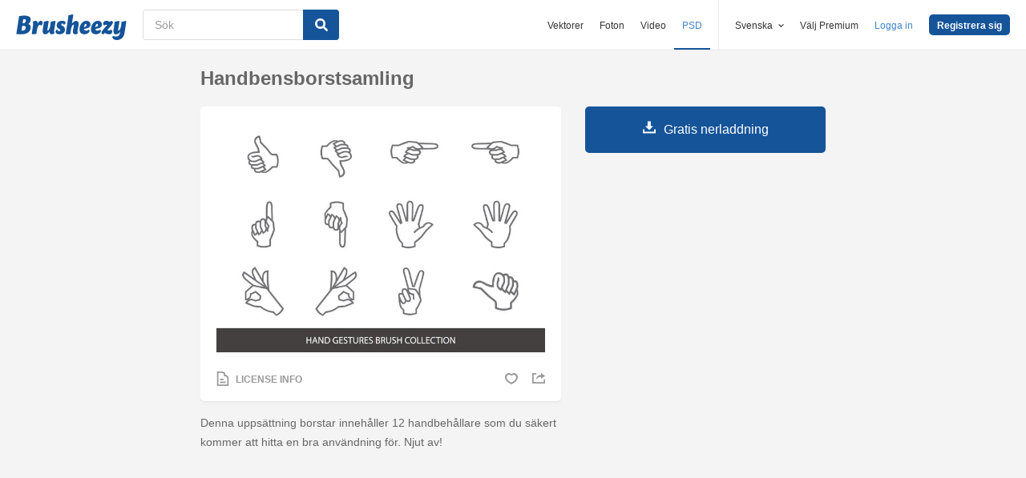

--- FILE ---
content_type: text/html; charset=utf-8
request_url: https://sv.brusheezy.com/borstar/59243-handbensborstsamling
body_size: 35664
content:
<!DOCTYPE html>
<!--[if lt IE 7]>      <html lang="sv" xmlns:fb="http://developers.facebook.com/schema/" xmlns:og="http://opengraphprotocol.org/schema/" class="no-js lt-ie9 lt-ie8 lt-ie7"> <![endif]-->
<!--[if IE 7]>         <html lang="sv" xmlns:fb="http://developers.facebook.com/schema/" xmlns:og="http://opengraphprotocol.org/schema/" class="no-js lt-ie9 lt-ie8"> <![endif]-->
<!--[if IE 8]>         <html lang="sv" xmlns:fb="http://developers.facebook.com/schema/" xmlns:og="http://opengraphprotocol.org/schema/" class="no-js lt-ie9"> <![endif]-->
<!--[if IE 9]>         <html lang="sv" xmlns:fb="http://developers.facebook.com/schema/" xmlns:og="http://opengraphprotocol.org/schema/" class="no-js ie9"> <![endif]-->
<!--[if gt IE 9]><!--> <html lang="sv" xmlns:fb="http://developers.facebook.com/schema/" xmlns:og="http://opengraphprotocol.org/schema/" class="no-js"> <!--<![endif]-->
  <head>
	  <script type="text/javascript">window.country_code = "US";window.remote_ip_address = '18.118.107.64'</script>
        <link rel="alternate" href="https://www.brusheezy.com/brushes/59243-hand-gestures-brush-collection" hreflang="en" />
    <link rel="alternate" href="https://es.brusheezy.com/cepillos/59243-coleccion-de-cepillos-de-gestos-de-mano" hreflang="es" />
    <link rel="alternate" href="https://pt.brusheezy.com/pinceis/59243-coleccao-de-pinceladas-gestores-de-mao" hreflang="pt-BR" />
    <link rel="alternate" href="https://de.brusheezy.com/bursten/59243-hand-gesten-pinsel-sammlung" hreflang="de" />
    <link rel="alternate" href="https://fr.brusheezy.com/pinceaux/59243-collection-de-brosses-de-gestes-de-main" hreflang="fr" />
    <link rel="alternate" href="https://nl.brusheezy.com/borstels/59243-handgebaren-borstel-collectie" hreflang="nl" />
    <link rel="alternate" href="https://sv.brusheezy.com/borstar/59243-handbensborstsamling" hreflang="sv" />
    <link rel="alternate" href="https://www.brusheezy.com/brushes/59243-hand-gestures-brush-collection" hreflang="x-default" />

    
    <link rel="dns-prefetch" href="//static.brusheezy.com">
    <meta charset="utf-8">
    <meta http-equiv="X-UA-Compatible" content="IE=edge,chrome=1">
<script>window.NREUM||(NREUM={});NREUM.info={"beacon":"bam.nr-data.net","errorBeacon":"bam.nr-data.net","licenseKey":"NRJS-e38a0a5d9f3d7a161d2","applicationID":"682498450","transactionName":"J1kMFkBaWF9cREoQVxdZFxBRUEccSl4KFQ==","queueTime":0,"applicationTime":547,"agent":""}</script>
<script>(window.NREUM||(NREUM={})).init={ajax:{deny_list:["bam.nr-data.net"]},feature_flags:["soft_nav"]};(window.NREUM||(NREUM={})).loader_config={licenseKey:"NRJS-e38a0a5d9f3d7a161d2",applicationID:"682498450",browserID:"682498528"};;/*! For license information please see nr-loader-rum-1.306.0.min.js.LICENSE.txt */
(()=>{var e,t,r={122:(e,t,r)=>{"use strict";r.d(t,{a:()=>i});var n=r(944);function i(e,t){try{if(!e||"object"!=typeof e)return(0,n.R)(3);if(!t||"object"!=typeof t)return(0,n.R)(4);const r=Object.create(Object.getPrototypeOf(t),Object.getOwnPropertyDescriptors(t)),a=0===Object.keys(r).length?e:r;for(let o in a)if(void 0!==e[o])try{if(null===e[o]){r[o]=null;continue}Array.isArray(e[o])&&Array.isArray(t[o])?r[o]=Array.from(new Set([...e[o],...t[o]])):"object"==typeof e[o]&&"object"==typeof t[o]?r[o]=i(e[o],t[o]):r[o]=e[o]}catch(e){r[o]||(0,n.R)(1,e)}return r}catch(e){(0,n.R)(2,e)}}},154:(e,t,r)=>{"use strict";r.d(t,{OF:()=>c,RI:()=>i,WN:()=>u,bv:()=>a,eN:()=>l,gm:()=>o,mw:()=>s,sb:()=>d});var n=r(863);const i="undefined"!=typeof window&&!!window.document,a="undefined"!=typeof WorkerGlobalScope&&("undefined"!=typeof self&&self instanceof WorkerGlobalScope&&self.navigator instanceof WorkerNavigator||"undefined"!=typeof globalThis&&globalThis instanceof WorkerGlobalScope&&globalThis.navigator instanceof WorkerNavigator),o=i?window:"undefined"!=typeof WorkerGlobalScope&&("undefined"!=typeof self&&self instanceof WorkerGlobalScope&&self||"undefined"!=typeof globalThis&&globalThis instanceof WorkerGlobalScope&&globalThis),s=Boolean("hidden"===o?.document?.visibilityState),c=/iPad|iPhone|iPod/.test(o.navigator?.userAgent),d=c&&"undefined"==typeof SharedWorker,u=((()=>{const e=o.navigator?.userAgent?.match(/Firefox[/\s](\d+\.\d+)/);Array.isArray(e)&&e.length>=2&&e[1]})(),Date.now()-(0,n.t)()),l=()=>"undefined"!=typeof PerformanceNavigationTiming&&o?.performance?.getEntriesByType("navigation")?.[0]?.responseStart},163:(e,t,r)=>{"use strict";r.d(t,{j:()=>E});var n=r(384),i=r(741);var a=r(555);r(860).K7.genericEvents;const o="experimental.resources",s="register",c=e=>{if(!e||"string"!=typeof e)return!1;try{document.createDocumentFragment().querySelector(e)}catch{return!1}return!0};var d=r(614),u=r(944),l=r(122);const f="[data-nr-mask]",g=e=>(0,l.a)(e,(()=>{const e={feature_flags:[],experimental:{allow_registered_children:!1,resources:!1},mask_selector:"*",block_selector:"[data-nr-block]",mask_input_options:{color:!1,date:!1,"datetime-local":!1,email:!1,month:!1,number:!1,range:!1,search:!1,tel:!1,text:!1,time:!1,url:!1,week:!1,textarea:!1,select:!1,password:!0}};return{ajax:{deny_list:void 0,block_internal:!0,enabled:!0,autoStart:!0},api:{get allow_registered_children(){return e.feature_flags.includes(s)||e.experimental.allow_registered_children},set allow_registered_children(t){e.experimental.allow_registered_children=t},duplicate_registered_data:!1},browser_consent_mode:{enabled:!1},distributed_tracing:{enabled:void 0,exclude_newrelic_header:void 0,cors_use_newrelic_header:void 0,cors_use_tracecontext_headers:void 0,allowed_origins:void 0},get feature_flags(){return e.feature_flags},set feature_flags(t){e.feature_flags=t},generic_events:{enabled:!0,autoStart:!0},harvest:{interval:30},jserrors:{enabled:!0,autoStart:!0},logging:{enabled:!0,autoStart:!0},metrics:{enabled:!0,autoStart:!0},obfuscate:void 0,page_action:{enabled:!0},page_view_event:{enabled:!0,autoStart:!0},page_view_timing:{enabled:!0,autoStart:!0},performance:{capture_marks:!1,capture_measures:!1,capture_detail:!0,resources:{get enabled(){return e.feature_flags.includes(o)||e.experimental.resources},set enabled(t){e.experimental.resources=t},asset_types:[],first_party_domains:[],ignore_newrelic:!0}},privacy:{cookies_enabled:!0},proxy:{assets:void 0,beacon:void 0},session:{expiresMs:d.wk,inactiveMs:d.BB},session_replay:{autoStart:!0,enabled:!1,preload:!1,sampling_rate:10,error_sampling_rate:100,collect_fonts:!1,inline_images:!1,fix_stylesheets:!0,mask_all_inputs:!0,get mask_text_selector(){return e.mask_selector},set mask_text_selector(t){c(t)?e.mask_selector="".concat(t,",").concat(f):""===t||null===t?e.mask_selector=f:(0,u.R)(5,t)},get block_class(){return"nr-block"},get ignore_class(){return"nr-ignore"},get mask_text_class(){return"nr-mask"},get block_selector(){return e.block_selector},set block_selector(t){c(t)?e.block_selector+=",".concat(t):""!==t&&(0,u.R)(6,t)},get mask_input_options(){return e.mask_input_options},set mask_input_options(t){t&&"object"==typeof t?e.mask_input_options={...t,password:!0}:(0,u.R)(7,t)}},session_trace:{enabled:!0,autoStart:!0},soft_navigations:{enabled:!0,autoStart:!0},spa:{enabled:!0,autoStart:!0},ssl:void 0,user_actions:{enabled:!0,elementAttributes:["id","className","tagName","type"]}}})());var p=r(154),m=r(324);let h=0;const v={buildEnv:m.F3,distMethod:m.Xs,version:m.xv,originTime:p.WN},b={consented:!1},y={appMetadata:{},get consented(){return this.session?.state?.consent||b.consented},set consented(e){b.consented=e},customTransaction:void 0,denyList:void 0,disabled:!1,harvester:void 0,isolatedBacklog:!1,isRecording:!1,loaderType:void 0,maxBytes:3e4,obfuscator:void 0,onerror:void 0,ptid:void 0,releaseIds:{},session:void 0,timeKeeper:void 0,registeredEntities:[],jsAttributesMetadata:{bytes:0},get harvestCount(){return++h}},_=e=>{const t=(0,l.a)(e,y),r=Object.keys(v).reduce((e,t)=>(e[t]={value:v[t],writable:!1,configurable:!0,enumerable:!0},e),{});return Object.defineProperties(t,r)};var w=r(701);const x=e=>{const t=e.startsWith("http");e+="/",r.p=t?e:"https://"+e};var S=r(836),k=r(241);const R={accountID:void 0,trustKey:void 0,agentID:void 0,licenseKey:void 0,applicationID:void 0,xpid:void 0},A=e=>(0,l.a)(e,R),T=new Set;function E(e,t={},r,o){let{init:s,info:c,loader_config:d,runtime:u={},exposed:l=!0}=t;if(!c){const e=(0,n.pV)();s=e.init,c=e.info,d=e.loader_config}e.init=g(s||{}),e.loader_config=A(d||{}),c.jsAttributes??={},p.bv&&(c.jsAttributes.isWorker=!0),e.info=(0,a.D)(c);const f=e.init,m=[c.beacon,c.errorBeacon];T.has(e.agentIdentifier)||(f.proxy.assets&&(x(f.proxy.assets),m.push(f.proxy.assets)),f.proxy.beacon&&m.push(f.proxy.beacon),e.beacons=[...m],function(e){const t=(0,n.pV)();Object.getOwnPropertyNames(i.W.prototype).forEach(r=>{const n=i.W.prototype[r];if("function"!=typeof n||"constructor"===n)return;let a=t[r];e[r]&&!1!==e.exposed&&"micro-agent"!==e.runtime?.loaderType&&(t[r]=(...t)=>{const n=e[r](...t);return a?a(...t):n})})}(e),(0,n.US)("activatedFeatures",w.B),e.runSoftNavOverSpa&&=!0===f.soft_navigations.enabled&&f.feature_flags.includes("soft_nav")),u.denyList=[...f.ajax.deny_list||[],...f.ajax.block_internal?m:[]],u.ptid=e.agentIdentifier,u.loaderType=r,e.runtime=_(u),T.has(e.agentIdentifier)||(e.ee=S.ee.get(e.agentIdentifier),e.exposed=l,(0,k.W)({agentIdentifier:e.agentIdentifier,drained:!!w.B?.[e.agentIdentifier],type:"lifecycle",name:"initialize",feature:void 0,data:e.config})),T.add(e.agentIdentifier)}},234:(e,t,r)=>{"use strict";r.d(t,{W:()=>a});var n=r(836),i=r(687);class a{constructor(e,t){this.agentIdentifier=e,this.ee=n.ee.get(e),this.featureName=t,this.blocked=!1}deregisterDrain(){(0,i.x3)(this.agentIdentifier,this.featureName)}}},241:(e,t,r)=>{"use strict";r.d(t,{W:()=>a});var n=r(154);const i="newrelic";function a(e={}){try{n.gm.dispatchEvent(new CustomEvent(i,{detail:e}))}catch(e){}}},261:(e,t,r)=>{"use strict";r.d(t,{$9:()=>d,BL:()=>s,CH:()=>g,Dl:()=>_,Fw:()=>y,PA:()=>h,Pl:()=>n,Pv:()=>k,Tb:()=>l,U2:()=>a,V1:()=>S,Wb:()=>x,bt:()=>b,cD:()=>v,d3:()=>w,dT:()=>c,eY:()=>p,fF:()=>f,hG:()=>i,k6:()=>o,nb:()=>m,o5:()=>u});const n="api-",i="addPageAction",a="addToTrace",o="addRelease",s="finished",c="interaction",d="log",u="noticeError",l="pauseReplay",f="recordCustomEvent",g="recordReplay",p="register",m="setApplicationVersion",h="setCurrentRouteName",v="setCustomAttribute",b="setErrorHandler",y="setPageViewName",_="setUserId",w="start",x="wrapLogger",S="measure",k="consent"},289:(e,t,r)=>{"use strict";r.d(t,{GG:()=>o,Qr:()=>c,sB:()=>s});var n=r(878),i=r(389);function a(){return"undefined"==typeof document||"complete"===document.readyState}function o(e,t){if(a())return e();const r=(0,i.J)(e),o=setInterval(()=>{a()&&(clearInterval(o),r())},500);(0,n.sp)("load",r,t)}function s(e){if(a())return e();(0,n.DD)("DOMContentLoaded",e)}function c(e){if(a())return e();(0,n.sp)("popstate",e)}},324:(e,t,r)=>{"use strict";r.d(t,{F3:()=>i,Xs:()=>a,xv:()=>n});const n="1.306.0",i="PROD",a="CDN"},374:(e,t,r)=>{r.nc=(()=>{try{return document?.currentScript?.nonce}catch(e){}return""})()},384:(e,t,r)=>{"use strict";r.d(t,{NT:()=>o,US:()=>u,Zm:()=>s,bQ:()=>d,dV:()=>c,pV:()=>l});var n=r(154),i=r(863),a=r(910);const o={beacon:"bam.nr-data.net",errorBeacon:"bam.nr-data.net"};function s(){return n.gm.NREUM||(n.gm.NREUM={}),void 0===n.gm.newrelic&&(n.gm.newrelic=n.gm.NREUM),n.gm.NREUM}function c(){let e=s();return e.o||(e.o={ST:n.gm.setTimeout,SI:n.gm.setImmediate||n.gm.setInterval,CT:n.gm.clearTimeout,XHR:n.gm.XMLHttpRequest,REQ:n.gm.Request,EV:n.gm.Event,PR:n.gm.Promise,MO:n.gm.MutationObserver,FETCH:n.gm.fetch,WS:n.gm.WebSocket},(0,a.i)(...Object.values(e.o))),e}function d(e,t){let r=s();r.initializedAgents??={},t.initializedAt={ms:(0,i.t)(),date:new Date},r.initializedAgents[e]=t}function u(e,t){s()[e]=t}function l(){return function(){let e=s();const t=e.info||{};e.info={beacon:o.beacon,errorBeacon:o.errorBeacon,...t}}(),function(){let e=s();const t=e.init||{};e.init={...t}}(),c(),function(){let e=s();const t=e.loader_config||{};e.loader_config={...t}}(),s()}},389:(e,t,r)=>{"use strict";function n(e,t=500,r={}){const n=r?.leading||!1;let i;return(...r)=>{n&&void 0===i&&(e.apply(this,r),i=setTimeout(()=>{i=clearTimeout(i)},t)),n||(clearTimeout(i),i=setTimeout(()=>{e.apply(this,r)},t))}}function i(e){let t=!1;return(...r)=>{t||(t=!0,e.apply(this,r))}}r.d(t,{J:()=>i,s:()=>n})},555:(e,t,r)=>{"use strict";r.d(t,{D:()=>s,f:()=>o});var n=r(384),i=r(122);const a={beacon:n.NT.beacon,errorBeacon:n.NT.errorBeacon,licenseKey:void 0,applicationID:void 0,sa:void 0,queueTime:void 0,applicationTime:void 0,ttGuid:void 0,user:void 0,account:void 0,product:void 0,extra:void 0,jsAttributes:{},userAttributes:void 0,atts:void 0,transactionName:void 0,tNamePlain:void 0};function o(e){try{return!!e.licenseKey&&!!e.errorBeacon&&!!e.applicationID}catch(e){return!1}}const s=e=>(0,i.a)(e,a)},566:(e,t,r)=>{"use strict";r.d(t,{LA:()=>s,bz:()=>o});var n=r(154);const i="xxxxxxxx-xxxx-4xxx-yxxx-xxxxxxxxxxxx";function a(e,t){return e?15&e[t]:16*Math.random()|0}function o(){const e=n.gm?.crypto||n.gm?.msCrypto;let t,r=0;return e&&e.getRandomValues&&(t=e.getRandomValues(new Uint8Array(30))),i.split("").map(e=>"x"===e?a(t,r++).toString(16):"y"===e?(3&a()|8).toString(16):e).join("")}function s(e){const t=n.gm?.crypto||n.gm?.msCrypto;let r,i=0;t&&t.getRandomValues&&(r=t.getRandomValues(new Uint8Array(e)));const o=[];for(var s=0;s<e;s++)o.push(a(r,i++).toString(16));return o.join("")}},606:(e,t,r)=>{"use strict";r.d(t,{i:()=>a});var n=r(908);a.on=o;var i=a.handlers={};function a(e,t,r,a){o(a||n.d,i,e,t,r)}function o(e,t,r,i,a){a||(a="feature"),e||(e=n.d);var o=t[a]=t[a]||{};(o[r]=o[r]||[]).push([e,i])}},607:(e,t,r)=>{"use strict";r.d(t,{W:()=>n});const n=(0,r(566).bz)()},614:(e,t,r)=>{"use strict";r.d(t,{BB:()=>o,H3:()=>n,g:()=>d,iL:()=>c,tS:()=>s,uh:()=>i,wk:()=>a});const n="NRBA",i="SESSION",a=144e5,o=18e5,s={STARTED:"session-started",PAUSE:"session-pause",RESET:"session-reset",RESUME:"session-resume",UPDATE:"session-update"},c={SAME_TAB:"same-tab",CROSS_TAB:"cross-tab"},d={OFF:0,FULL:1,ERROR:2}},630:(e,t,r)=>{"use strict";r.d(t,{T:()=>n});const n=r(860).K7.pageViewEvent},646:(e,t,r)=>{"use strict";r.d(t,{y:()=>n});class n{constructor(e){this.contextId=e}}},687:(e,t,r)=>{"use strict";r.d(t,{Ak:()=>d,Ze:()=>f,x3:()=>u});var n=r(241),i=r(836),a=r(606),o=r(860),s=r(646);const c={};function d(e,t){const r={staged:!1,priority:o.P3[t]||0};l(e),c[e].get(t)||c[e].set(t,r)}function u(e,t){e&&c[e]&&(c[e].get(t)&&c[e].delete(t),p(e,t,!1),c[e].size&&g(e))}function l(e){if(!e)throw new Error("agentIdentifier required");c[e]||(c[e]=new Map)}function f(e="",t="feature",r=!1){if(l(e),!e||!c[e].get(t)||r)return p(e,t);c[e].get(t).staged=!0,g(e)}function g(e){const t=Array.from(c[e]);t.every(([e,t])=>t.staged)&&(t.sort((e,t)=>e[1].priority-t[1].priority),t.forEach(([t])=>{c[e].delete(t),p(e,t)}))}function p(e,t,r=!0){const o=e?i.ee.get(e):i.ee,c=a.i.handlers;if(!o.aborted&&o.backlog&&c){if((0,n.W)({agentIdentifier:e,type:"lifecycle",name:"drain",feature:t}),r){const e=o.backlog[t],r=c[t];if(r){for(let t=0;e&&t<e.length;++t)m(e[t],r);Object.entries(r).forEach(([e,t])=>{Object.values(t||{}).forEach(t=>{t[0]?.on&&t[0]?.context()instanceof s.y&&t[0].on(e,t[1])})})}}o.isolatedBacklog||delete c[t],o.backlog[t]=null,o.emit("drain-"+t,[])}}function m(e,t){var r=e[1];Object.values(t[r]||{}).forEach(t=>{var r=e[0];if(t[0]===r){var n=t[1],i=e[3],a=e[2];n.apply(i,a)}})}},699:(e,t,r)=>{"use strict";r.d(t,{It:()=>a,KC:()=>s,No:()=>i,qh:()=>o});var n=r(860);const i=16e3,a=1e6,o="SESSION_ERROR",s={[n.K7.logging]:!0,[n.K7.genericEvents]:!1,[n.K7.jserrors]:!1,[n.K7.ajax]:!1}},701:(e,t,r)=>{"use strict";r.d(t,{B:()=>a,t:()=>o});var n=r(241);const i=new Set,a={};function o(e,t){const r=t.agentIdentifier;a[r]??={},e&&"object"==typeof e&&(i.has(r)||(t.ee.emit("rumresp",[e]),a[r]=e,i.add(r),(0,n.W)({agentIdentifier:r,loaded:!0,drained:!0,type:"lifecycle",name:"load",feature:void 0,data:e})))}},741:(e,t,r)=>{"use strict";r.d(t,{W:()=>a});var n=r(944),i=r(261);class a{#e(e,...t){if(this[e]!==a.prototype[e])return this[e](...t);(0,n.R)(35,e)}addPageAction(e,t){return this.#e(i.hG,e,t)}register(e){return this.#e(i.eY,e)}recordCustomEvent(e,t){return this.#e(i.fF,e,t)}setPageViewName(e,t){return this.#e(i.Fw,e,t)}setCustomAttribute(e,t,r){return this.#e(i.cD,e,t,r)}noticeError(e,t){return this.#e(i.o5,e,t)}setUserId(e){return this.#e(i.Dl,e)}setApplicationVersion(e){return this.#e(i.nb,e)}setErrorHandler(e){return this.#e(i.bt,e)}addRelease(e,t){return this.#e(i.k6,e,t)}log(e,t){return this.#e(i.$9,e,t)}start(){return this.#e(i.d3)}finished(e){return this.#e(i.BL,e)}recordReplay(){return this.#e(i.CH)}pauseReplay(){return this.#e(i.Tb)}addToTrace(e){return this.#e(i.U2,e)}setCurrentRouteName(e){return this.#e(i.PA,e)}interaction(e){return this.#e(i.dT,e)}wrapLogger(e,t,r){return this.#e(i.Wb,e,t,r)}measure(e,t){return this.#e(i.V1,e,t)}consent(e){return this.#e(i.Pv,e)}}},782:(e,t,r)=>{"use strict";r.d(t,{T:()=>n});const n=r(860).K7.pageViewTiming},836:(e,t,r)=>{"use strict";r.d(t,{P:()=>s,ee:()=>c});var n=r(384),i=r(990),a=r(646),o=r(607);const s="nr@context:".concat(o.W),c=function e(t,r){var n={},o={},u={},l=!1;try{l=16===r.length&&d.initializedAgents?.[r]?.runtime.isolatedBacklog}catch(e){}var f={on:p,addEventListener:p,removeEventListener:function(e,t){var r=n[e];if(!r)return;for(var i=0;i<r.length;i++)r[i]===t&&r.splice(i,1)},emit:function(e,r,n,i,a){!1!==a&&(a=!0);if(c.aborted&&!i)return;t&&a&&t.emit(e,r,n);var s=g(n);m(e).forEach(e=>{e.apply(s,r)});var d=v()[o[e]];d&&d.push([f,e,r,s]);return s},get:h,listeners:m,context:g,buffer:function(e,t){const r=v();if(t=t||"feature",f.aborted)return;Object.entries(e||{}).forEach(([e,n])=>{o[n]=t,t in r||(r[t]=[])})},abort:function(){f._aborted=!0,Object.keys(f.backlog).forEach(e=>{delete f.backlog[e]})},isBuffering:function(e){return!!v()[o[e]]},debugId:r,backlog:l?{}:t&&"object"==typeof t.backlog?t.backlog:{},isolatedBacklog:l};return Object.defineProperty(f,"aborted",{get:()=>{let e=f._aborted||!1;return e||(t&&(e=t.aborted),e)}}),f;function g(e){return e&&e instanceof a.y?e:e?(0,i.I)(e,s,()=>new a.y(s)):new a.y(s)}function p(e,t){n[e]=m(e).concat(t)}function m(e){return n[e]||[]}function h(t){return u[t]=u[t]||e(f,t)}function v(){return f.backlog}}(void 0,"globalEE"),d=(0,n.Zm)();d.ee||(d.ee=c)},843:(e,t,r)=>{"use strict";r.d(t,{G:()=>a,u:()=>i});var n=r(878);function i(e,t=!1,r,i){(0,n.DD)("visibilitychange",function(){if(t)return void("hidden"===document.visibilityState&&e());e(document.visibilityState)},r,i)}function a(e,t,r){(0,n.sp)("pagehide",e,t,r)}},860:(e,t,r)=>{"use strict";r.d(t,{$J:()=>u,K7:()=>c,P3:()=>d,XX:()=>i,Yy:()=>s,df:()=>a,qY:()=>n,v4:()=>o});const n="events",i="jserrors",a="browser/blobs",o="rum",s="browser/logs",c={ajax:"ajax",genericEvents:"generic_events",jserrors:i,logging:"logging",metrics:"metrics",pageAction:"page_action",pageViewEvent:"page_view_event",pageViewTiming:"page_view_timing",sessionReplay:"session_replay",sessionTrace:"session_trace",softNav:"soft_navigations",spa:"spa"},d={[c.pageViewEvent]:1,[c.pageViewTiming]:2,[c.metrics]:3,[c.jserrors]:4,[c.spa]:5,[c.ajax]:6,[c.sessionTrace]:7,[c.softNav]:8,[c.sessionReplay]:9,[c.logging]:10,[c.genericEvents]:11},u={[c.pageViewEvent]:o,[c.pageViewTiming]:n,[c.ajax]:n,[c.spa]:n,[c.softNav]:n,[c.metrics]:i,[c.jserrors]:i,[c.sessionTrace]:a,[c.sessionReplay]:a,[c.logging]:s,[c.genericEvents]:"ins"}},863:(e,t,r)=>{"use strict";function n(){return Math.floor(performance.now())}r.d(t,{t:()=>n})},878:(e,t,r)=>{"use strict";function n(e,t){return{capture:e,passive:!1,signal:t}}function i(e,t,r=!1,i){window.addEventListener(e,t,n(r,i))}function a(e,t,r=!1,i){document.addEventListener(e,t,n(r,i))}r.d(t,{DD:()=>a,jT:()=>n,sp:()=>i})},908:(e,t,r)=>{"use strict";r.d(t,{d:()=>n,p:()=>i});var n=r(836).ee.get("handle");function i(e,t,r,i,a){a?(a.buffer([e],i),a.emit(e,t,r)):(n.buffer([e],i),n.emit(e,t,r))}},910:(e,t,r)=>{"use strict";r.d(t,{i:()=>a});var n=r(944);const i=new Map;function a(...e){return e.every(e=>{if(i.has(e))return i.get(e);const t="function"==typeof e?e.toString():"",r=t.includes("[native code]"),a=t.includes("nrWrapper");return r||a||(0,n.R)(64,e?.name||t),i.set(e,r),r})}},944:(e,t,r)=>{"use strict";r.d(t,{R:()=>i});var n=r(241);function i(e,t){"function"==typeof console.debug&&(console.debug("New Relic Warning: https://github.com/newrelic/newrelic-browser-agent/blob/main/docs/warning-codes.md#".concat(e),t),(0,n.W)({agentIdentifier:null,drained:null,type:"data",name:"warn",feature:"warn",data:{code:e,secondary:t}}))}},969:(e,t,r)=>{"use strict";r.d(t,{TZ:()=>n,XG:()=>s,rs:()=>i,xV:()=>o,z_:()=>a});const n=r(860).K7.metrics,i="sm",a="cm",o="storeSupportabilityMetrics",s="storeEventMetrics"},990:(e,t,r)=>{"use strict";r.d(t,{I:()=>i});var n=Object.prototype.hasOwnProperty;function i(e,t,r){if(n.call(e,t))return e[t];var i=r();if(Object.defineProperty&&Object.keys)try{return Object.defineProperty(e,t,{value:i,writable:!0,enumerable:!1}),i}catch(e){}return e[t]=i,i}}},n={};function i(e){var t=n[e];if(void 0!==t)return t.exports;var a=n[e]={exports:{}};return r[e](a,a.exports,i),a.exports}i.m=r,i.d=(e,t)=>{for(var r in t)i.o(t,r)&&!i.o(e,r)&&Object.defineProperty(e,r,{enumerable:!0,get:t[r]})},i.f={},i.e=e=>Promise.all(Object.keys(i.f).reduce((t,r)=>(i.f[r](e,t),t),[])),i.u=e=>"nr-rum-1.306.0.min.js",i.o=(e,t)=>Object.prototype.hasOwnProperty.call(e,t),e={},t="NRBA-1.306.0.PROD:",i.l=(r,n,a,o)=>{if(e[r])e[r].push(n);else{var s,c;if(void 0!==a)for(var d=document.getElementsByTagName("script"),u=0;u<d.length;u++){var l=d[u];if(l.getAttribute("src")==r||l.getAttribute("data-webpack")==t+a){s=l;break}}if(!s){c=!0;var f={296:"sha512-XHJAyYwsxAD4jnOFenBf2aq49/pv28jKOJKs7YGQhagYYI2Zk8nHflZPdd7WiilkmEkgIZQEFX4f1AJMoyzKwA=="};(s=document.createElement("script")).charset="utf-8",i.nc&&s.setAttribute("nonce",i.nc),s.setAttribute("data-webpack",t+a),s.src=r,0!==s.src.indexOf(window.location.origin+"/")&&(s.crossOrigin="anonymous"),f[o]&&(s.integrity=f[o])}e[r]=[n];var g=(t,n)=>{s.onerror=s.onload=null,clearTimeout(p);var i=e[r];if(delete e[r],s.parentNode&&s.parentNode.removeChild(s),i&&i.forEach(e=>e(n)),t)return t(n)},p=setTimeout(g.bind(null,void 0,{type:"timeout",target:s}),12e4);s.onerror=g.bind(null,s.onerror),s.onload=g.bind(null,s.onload),c&&document.head.appendChild(s)}},i.r=e=>{"undefined"!=typeof Symbol&&Symbol.toStringTag&&Object.defineProperty(e,Symbol.toStringTag,{value:"Module"}),Object.defineProperty(e,"__esModule",{value:!0})},i.p="https://js-agent.newrelic.com/",(()=>{var e={374:0,840:0};i.f.j=(t,r)=>{var n=i.o(e,t)?e[t]:void 0;if(0!==n)if(n)r.push(n[2]);else{var a=new Promise((r,i)=>n=e[t]=[r,i]);r.push(n[2]=a);var o=i.p+i.u(t),s=new Error;i.l(o,r=>{if(i.o(e,t)&&(0!==(n=e[t])&&(e[t]=void 0),n)){var a=r&&("load"===r.type?"missing":r.type),o=r&&r.target&&r.target.src;s.message="Loading chunk "+t+" failed: ("+a+": "+o+")",s.name="ChunkLoadError",s.type=a,s.request=o,n[1](s)}},"chunk-"+t,t)}};var t=(t,r)=>{var n,a,[o,s,c]=r,d=0;if(o.some(t=>0!==e[t])){for(n in s)i.o(s,n)&&(i.m[n]=s[n]);if(c)c(i)}for(t&&t(r);d<o.length;d++)a=o[d],i.o(e,a)&&e[a]&&e[a][0](),e[a]=0},r=self["webpackChunk:NRBA-1.306.0.PROD"]=self["webpackChunk:NRBA-1.306.0.PROD"]||[];r.forEach(t.bind(null,0)),r.push=t.bind(null,r.push.bind(r))})(),(()=>{"use strict";i(374);var e=i(566),t=i(741);class r extends t.W{agentIdentifier=(0,e.LA)(16)}var n=i(860);const a=Object.values(n.K7);var o=i(163);var s=i(908),c=i(863),d=i(261),u=i(241),l=i(944),f=i(701),g=i(969);function p(e,t,i,a){const o=a||i;!o||o[e]&&o[e]!==r.prototype[e]||(o[e]=function(){(0,s.p)(g.xV,["API/"+e+"/called"],void 0,n.K7.metrics,i.ee),(0,u.W)({agentIdentifier:i.agentIdentifier,drained:!!f.B?.[i.agentIdentifier],type:"data",name:"api",feature:d.Pl+e,data:{}});try{return t.apply(this,arguments)}catch(e){(0,l.R)(23,e)}})}function m(e,t,r,n,i){const a=e.info;null===r?delete a.jsAttributes[t]:a.jsAttributes[t]=r,(i||null===r)&&(0,s.p)(d.Pl+n,[(0,c.t)(),t,r],void 0,"session",e.ee)}var h=i(687),v=i(234),b=i(289),y=i(154),_=i(384);const w=e=>y.RI&&!0===e?.privacy.cookies_enabled;function x(e){return!!(0,_.dV)().o.MO&&w(e)&&!0===e?.session_trace.enabled}var S=i(389),k=i(699);class R extends v.W{constructor(e,t){super(e.agentIdentifier,t),this.agentRef=e,this.abortHandler=void 0,this.featAggregate=void 0,this.loadedSuccessfully=void 0,this.onAggregateImported=new Promise(e=>{this.loadedSuccessfully=e}),this.deferred=Promise.resolve(),!1===e.init[this.featureName].autoStart?this.deferred=new Promise((t,r)=>{this.ee.on("manual-start-all",(0,S.J)(()=>{(0,h.Ak)(e.agentIdentifier,this.featureName),t()}))}):(0,h.Ak)(e.agentIdentifier,t)}importAggregator(e,t,r={}){if(this.featAggregate)return;const n=async()=>{let n;await this.deferred;try{if(w(e.init)){const{setupAgentSession:t}=await i.e(296).then(i.bind(i,305));n=t(e)}}catch(e){(0,l.R)(20,e),this.ee.emit("internal-error",[e]),(0,s.p)(k.qh,[e],void 0,this.featureName,this.ee)}try{if(!this.#t(this.featureName,n,e.init))return(0,h.Ze)(this.agentIdentifier,this.featureName),void this.loadedSuccessfully(!1);const{Aggregate:i}=await t();this.featAggregate=new i(e,r),e.runtime.harvester.initializedAggregates.push(this.featAggregate),this.loadedSuccessfully(!0)}catch(e){(0,l.R)(34,e),this.abortHandler?.(),(0,h.Ze)(this.agentIdentifier,this.featureName,!0),this.loadedSuccessfully(!1),this.ee&&this.ee.abort()}};y.RI?(0,b.GG)(()=>n(),!0):n()}#t(e,t,r){if(this.blocked)return!1;switch(e){case n.K7.sessionReplay:return x(r)&&!!t;case n.K7.sessionTrace:return!!t;default:return!0}}}var A=i(630),T=i(614);class E extends R{static featureName=A.T;constructor(e){var t;super(e,A.T),this.setupInspectionEvents(e.agentIdentifier),t=e,p(d.Fw,function(e,r){"string"==typeof e&&("/"!==e.charAt(0)&&(e="/"+e),t.runtime.customTransaction=(r||"http://custom.transaction")+e,(0,s.p)(d.Pl+d.Fw,[(0,c.t)()],void 0,void 0,t.ee))},t),this.importAggregator(e,()=>i.e(296).then(i.bind(i,943)))}setupInspectionEvents(e){const t=(t,r)=>{t&&(0,u.W)({agentIdentifier:e,timeStamp:t.timeStamp,loaded:"complete"===t.target.readyState,type:"window",name:r,data:t.target.location+""})};(0,b.sB)(e=>{t(e,"DOMContentLoaded")}),(0,b.GG)(e=>{t(e,"load")}),(0,b.Qr)(e=>{t(e,"navigate")}),this.ee.on(T.tS.UPDATE,(t,r)=>{(0,u.W)({agentIdentifier:e,type:"lifecycle",name:"session",data:r})})}}var N=i(843),I=i(782);class j extends R{static featureName=I.T;constructor(e){super(e,I.T),y.RI&&((0,N.u)(()=>(0,s.p)("docHidden",[(0,c.t)()],void 0,I.T,this.ee),!0),(0,N.G)(()=>(0,s.p)("winPagehide",[(0,c.t)()],void 0,I.T,this.ee)),this.importAggregator(e,()=>i.e(296).then(i.bind(i,117))))}}class P extends R{static featureName=g.TZ;constructor(e){super(e,g.TZ),y.RI&&document.addEventListener("securitypolicyviolation",e=>{(0,s.p)(g.xV,["Generic/CSPViolation/Detected"],void 0,this.featureName,this.ee)}),this.importAggregator(e,()=>i.e(296).then(i.bind(i,623)))}}new class extends r{constructor(e){var t;(super(),y.gm)?(this.features={},(0,_.bQ)(this.agentIdentifier,this),this.desiredFeatures=new Set(e.features||[]),this.desiredFeatures.add(E),this.runSoftNavOverSpa=[...this.desiredFeatures].some(e=>e.featureName===n.K7.softNav),(0,o.j)(this,e,e.loaderType||"agent"),t=this,p(d.cD,function(e,r,n=!1){if("string"==typeof e){if(["string","number","boolean"].includes(typeof r)||null===r)return m(t,e,r,d.cD,n);(0,l.R)(40,typeof r)}else(0,l.R)(39,typeof e)},t),function(e){p(d.Dl,function(t){if("string"==typeof t||null===t)return m(e,"enduser.id",t,d.Dl,!0);(0,l.R)(41,typeof t)},e)}(this),function(e){p(d.nb,function(t){if("string"==typeof t||null===t)return m(e,"application.version",t,d.nb,!1);(0,l.R)(42,typeof t)},e)}(this),function(e){p(d.d3,function(){e.ee.emit("manual-start-all")},e)}(this),function(e){p(d.Pv,function(t=!0){if("boolean"==typeof t){if((0,s.p)(d.Pl+d.Pv,[t],void 0,"session",e.ee),e.runtime.consented=t,t){const t=e.features.page_view_event;t.onAggregateImported.then(e=>{const r=t.featAggregate;e&&!r.sentRum&&r.sendRum()})}}else(0,l.R)(65,typeof t)},e)}(this),this.run()):(0,l.R)(21)}get config(){return{info:this.info,init:this.init,loader_config:this.loader_config,runtime:this.runtime}}get api(){return this}run(){try{const e=function(e){const t={};return a.forEach(r=>{t[r]=!!e[r]?.enabled}),t}(this.init),t=[...this.desiredFeatures];t.sort((e,t)=>n.P3[e.featureName]-n.P3[t.featureName]),t.forEach(t=>{if(!e[t.featureName]&&t.featureName!==n.K7.pageViewEvent)return;if(this.runSoftNavOverSpa&&t.featureName===n.K7.spa)return;if(!this.runSoftNavOverSpa&&t.featureName===n.K7.softNav)return;const r=function(e){switch(e){case n.K7.ajax:return[n.K7.jserrors];case n.K7.sessionTrace:return[n.K7.ajax,n.K7.pageViewEvent];case n.K7.sessionReplay:return[n.K7.sessionTrace];case n.K7.pageViewTiming:return[n.K7.pageViewEvent];default:return[]}}(t.featureName).filter(e=>!(e in this.features));r.length>0&&(0,l.R)(36,{targetFeature:t.featureName,missingDependencies:r}),this.features[t.featureName]=new t(this)})}catch(e){(0,l.R)(22,e);for(const e in this.features)this.features[e].abortHandler?.();const t=(0,_.Zm)();delete t.initializedAgents[this.agentIdentifier]?.features,delete this.sharedAggregator;return t.ee.get(this.agentIdentifier).abort(),!1}}}({features:[E,j,P],loaderType:"lite"})})()})();</script>
    <meta name="viewport" content="width=device-width, initial-scale=1.0, minimum-scale=1.0" />
    <title>Handbensborstsamling - Gratis Photoshop-borstar hos Brusheezy!</title>
<meta content="Photoshop penslar - Brusheezy är en ENORM samling av Photoshop-penslar, Photoshop mönster, texturer, (PSDer,) händelser, former, stilar och skalor som man kan ladda ner och dela!" name="description" />
<meta content="brusheezy" name="twitter:site" />
<meta content="brusheezy" name="twitter:creator" />
<meta content="summary_large_image" name="twitter:card" />
<meta content="https://static.brusheezy.com/system/resources/previews/000/059/243/original/hand-gestures-brush-collection-photoshop-brushes.jpg" name="twitter:image" />
<meta content="Brusheezy" property="og:site_name" />
<meta content="Handbensborstsamling" property="og:title" />
<meta content="https://sv.brusheezy.com/borstar/59243-handbensborstsamling" property="og:url" />
<meta content="sv_SE" property="og:locale" />
<meta content="en_US" property="og:locale:alternate" />
<meta content="de_DE" property="og:locale:alternate" />
<meta content="es_ES" property="og:locale:alternate" />
<meta content="fr_FR" property="og:locale:alternate" />
<meta content="nl_NL" property="og:locale:alternate" />
<meta content="pt_BR" property="og:locale:alternate" />
<meta content="https://static.brusheezy.com/system/resources/previews/000/059/243/original/hand-gestures-brush-collection-photoshop-brushes.jpg" property="og:image" />
    <link href="/favicon.ico" rel="shortcut icon"></link><link href="/favicon.png" rel="icon" sizes="48x48" type="image/png"></link><link href="/apple-touch-icon-precomposed.png" rel="apple-touch-icon-precomposed"></link>
    <link href="https://maxcdn.bootstrapcdn.com/font-awesome/4.6.3/css/font-awesome.min.css" media="screen" rel="stylesheet" type="text/css" />
    <script src="https://static.brusheezy.com/assets/modernizr.custom.83825-93372fb200ead74f1d44254d993c5440.js" type="text/javascript"></script>
    <link href="https://static.brusheezy.com/assets/application-e6fc89b3e1f8c6290743690971644994.css" media="screen" rel="stylesheet" type="text/css" />
    <link href="https://static.brusheezy.com/assets/print-ac38768f09270df2214d2c500c647adc.css" media="print" rel="stylesheet" type="text/css" />
    <link href="https://feeds.feedburner.com/eezyinc/brusheezy-images" rel="alternate" title="RSS" type="application/rss+xml" />

        <link rel="canonical" href="https://sv.brusheezy.com/borstar/59243-handbensborstsamling">


    <meta content="authenticity_token" name="csrf-param" />
<meta content="+CwetZXYKrH8GgzB05K2Pfojc9g+AeuG3EgiywCXA9Q=" name="csrf-token" />
    <!-- Begin TextBlock "HTML - Head" -->
<meta name="google-site-verification" content="pfGHD8M12iD8MZoiUsSycicUuSitnj2scI2cB_MvoYw" />
<meta name="google-site-verification" content="b4_frnI9j9l6Hs7d1QntimjvrZOtJ8x8ykl7RfeJS2Y" />
<meta name="tinfoil-site-verification" content="6d4a376b35cc11699dd86a787c7b5ae10b5c70f0" />
<meta name="msvalidate.01" content="9E7A3F56C01FB9B69FCDD1FBD287CAE4" />
<meta name="p:domain_verify" content="e95f03b955f8191de30e476f8527821e"/>
<meta property="fb:page_id" content="111431139680" />
<meta name="google" content="nositelinkssearchbox" />
<meta name="referrer" content="unsafe-url" />
<!--<script type="text/javascript" src="http://api.xeezy.com/api.min.js"></script>-->
<!--<script async src="//cdn-s2s.buysellads.net/pub/brusheezy.js" data-cfasync="false"></script>-->
<link href="https://plus.google.com/116840303500574370724" rel="publisher" />

<script>
  var iStockCoupon = { 
    // --- ADMIN CONIG----
    Code: 'EEZYOFF14', 
    Message: 'Hurry! Offer Expires 10/31/2013',
    // -------------------

    showPopup: function() {
      var win = window.open("", "istock-sale", "width=520,height=320");
      var wrap = win.document.createElement('div'); 
      wrap.setAttribute('class', 'sale-wrapper');
      
      var logo = win.document.createElement('img');
      logo.setAttribute('src', '//static.vecteezy.com/system/assets/asset_files/000/000/171/original/new-istock-logo.jpg');
      wrap.appendChild(logo);
      
      var code = win.document.createElement('div');
      code.setAttribute('class','code');
      code.appendChild(win.document.createTextNode(iStockCoupon.Code));
      wrap.appendChild(code);
      
      var expires = win.document.createElement('div');
      expires.setAttribute('class','expire');
      expires.appendChild(win.document.createTextNode(iStockCoupon.Message));
      wrap.appendChild(expires);
      
      var close = win.document.createElement('a');
      close.setAttribute('href', '#');
      close.appendChild(win.document.createTextNode('Close Window'));
      wrap.appendChild(close);
      
      var style = win.document.createElement('style');
      close.setAttribute('onclick', 'window.close()');
  
      style.appendChild(win.document.createTextNode("a{margin-top: 40px;display:block;font-size:12px;color:rgb(73,149,203);text-decoration:none;} .expire{margin-top:16px;color: rgb(81,81,81);font-size:24px;} .code{margin-top:20px;font-size:50px;font-weight:700;text-transform:uppercase;} img{margin-top:44px;} body{padding:0;margin:0;text-align:center;font-family:sans-serif;} .sale-wrapper{height:288px;border:16px solid #a1a1a1;}"));
      win.document.body.appendChild(style);
      win.document.body.appendChild(wrap);        
    },
  };

</script>
<script src="https://cdn.optimizely.com/js/168948327.js"></script>

<script>var AdminHideEezyPremiumPopup = false</script>
<!-- TradeDoubler site verification 2802548 -->



<!-- End TextBlock "HTML - Head" -->
      <link href="https://static.brusheezy.com/assets/resource-show-090e629f8c47746d2d8ac3af6444ea40.css" media="screen" rel="stylesheet" type="text/css" />
  <script type="text/javascript">
    var is_show_page = true;
  </script>

  <script type="text/javascript">
      var resource_id = 59243;
      var custom_vert_text = "mänsklig";
  </script>

      <div hidden itemprop="image" itemscope itemtype="http://schema.org/ImageObject">

        <meta itemprop="author" content="MegsDesigns">


        <meta itemprop="datePublished" content="2017-04-07">

      <meta itemprop="thumbnailUrl" content="https://static.brusheezy.com/system/resources/thumbnails/000/059/243/original/Hand-Gestures-Brush-Collection-Preview.jpg">
      <meta itemprop="name" content="Handbensborstsamling" />
      <meta itemprop="description" content="Denna uppsättning borstar innehåller 12 handbehållare som du säkert kommer att hitta en bra användning för. Njut av!">
        <meta itemprop="contentUrl" content="https://static.brusheezy.com/system/resources/previews/000/059/243/original/hand-gestures-brush-collection-photoshop-brushes.jpg">
    </div>
  <link href="https://static.brusheezy.com/assets/resources/download_ad/download_ad_modal-1321ec8bcc15ba850988879cb0d3a09e.css" media="screen" rel="stylesheet" type="text/css" />


    <script type="application/ld+json">
      {
        "@context": "http://schema.org",
        "@type": "WebSite",
        "name": "brusheezy",
        "url": "https://www.brusheezy.com"
      }
   </script>

    <script type="application/ld+json">
      {
      "@context": "http://schema.org",
      "@type": "Organization",
      "url": "https://www.brusheezy.com",
      "logo": "https://static.brusheezy.com/assets/structured_data/brusheezy-logo-63a0370ba72197d03d41c8ee2a3fe30d.svg",
      "sameAs": [
        "https://www.facebook.com/brusheezy",
        "https://twitter.com/brusheezy",
        "https://pinterest.com/brusheezy/",
        "https://www.youtube.com/EezyInc",
        "https://instagram.com/eezy/",
        "https://www.snapchat.com/add/eezy",
        "https://google.com/+brusheezy"
      ]
     }
    </script>

    <script src="https://static.brusheezy.com/assets/sp-32e34cb9c56d3cd62718aba7a1338855.js" type="text/javascript"></script>
<script type="text/javascript">
  document.addEventListener('DOMContentLoaded', function() {
    snowplow('newTracker', 'sp', 'a.vecteezy.com', {
      appId: 'brusheezy_production',
      discoverRootDomain: true,
      eventMethod: 'beacon',
      cookieSameSite: 'Lax',
      context: {
        webPage: true,
        performanceTiming: true,
        gaCookies: true,
        geolocation: false
      }
    });
    snowplow('setUserIdFromCookie', 'rollout');
    snowplow('enableActivityTracking', {minimumVisitLength: 10, heartbeatDelay: 10});
    snowplow('enableLinkClickTracking');
    snowplow('trackPageView');
  });
</script>

  </head>

  <body class="proper-sticky-ads   fullwidth flex  redesign-layout resources-show"
        data-site="brusheezy">
    
<link rel="preconnect" href="https://a.pub.network/" crossorigin />
<link rel="preconnect" href="https://b.pub.network/" crossorigin />
<link rel="preconnect" href="https://c.pub.network/" crossorigin />
<link rel="preconnect" href="https://d.pub.network/" crossorigin />
<link rel="preconnect" href="https://c.amazon-adsystem.com" crossorigin />
<link rel="preconnect" href="https://s.amazon-adsystem.com" crossorigin />
<link rel="preconnect" href="https://secure.quantserve.com/" crossorigin />
<link rel="preconnect" href="https://rules.quantcount.com/" crossorigin />
<link rel="preconnect" href="https://pixel.quantserve.com/" crossorigin />
<link rel="preconnect" href="https://btloader.com/" crossorigin />
<link rel="preconnect" href="https://api.btloader.com/" crossorigin />
<link rel="preconnect" href="https://confiant-integrations.global.ssl.fastly.net" crossorigin />
<link rel="stylesheet" href="https://a.pub.network/brusheezy-com/cls.css">
<script data-cfasync="false" type="text/javascript">
  var freestar = freestar || {};
  freestar.queue = freestar.queue || [];
  freestar.config = freestar.config || {};
  freestar.config.enabled_slots = [];
  freestar.initCallback = function () { (freestar.config.enabled_slots.length === 0) ? freestar.initCallbackCalled = false : freestar.newAdSlots(freestar.config.enabled_slots) }
</script>
<script src="https://a.pub.network/brusheezy-com/pubfig.min.js" data-cfasync="false" async></script>
<style>
.fs-sticky-footer {
  background: rgba(247, 247, 247, 0.9) !important;
}
</style>
<!-- Tag ID: brusheezy_1x1_bouncex -->
<div align="center" id="brusheezy_1x1_bouncex">
 <script data-cfasync="false" type="text/javascript">
  freestar.config.enabled_slots.push({ placementName: "brusheezy_1x1_bouncex", slotId: "brusheezy_1x1_bouncex" });
 </script>
</div>


      <script src="https://static.brusheezy.com/assets/partner-service-v3-b8d5668d95732f2d5a895618bbc192d0.js" type="text/javascript"></script>

<script type="text/javascript">
  window.partnerService = new window.PartnerService({
    baseUrl: 'https://p.sa7eer.com',
    site: 'brusheezy',
    contentType: "vector",
    locale: 'sv',
    controllerName: 'resources',
    pageviewGuid: '4a4deec4-eb60-492f-ad54-b4b699339fe7',
    sessionGuid: 'cc63915b-3c4b-4e27-a406-d0330907d98a',
  });
</script>


    
      

    <div id="fb-root"></div>



      
<header class="ez-site-header ">
  <div class="max-inner is-logged-out">
    <div class='ez-site-header__logo'>
  <a href="https://sv.brusheezy.com/" title="Brusheezy"><svg xmlns="http://www.w3.org/2000/svg" id="Layer_1" data-name="Layer 1" viewBox="0 0 248 57.8"><title>brusheezy-logo-color</title><path class="cls-1" d="M32.4,29.6c0,9.9-9.2,15.3-21.1,15.3-3.9,0-11-.6-11.3-.6L6.3,3.9A61.78,61.78,0,0,1,18,2.7c9.6,0,14.5,3,14.5,8.8a12.42,12.42,0,0,1-5.3,10.2A7.9,7.9,0,0,1,32.4,29.6Zm-11.3.1c0-2.8-1.7-3.9-4.6-3.9-1,0-2.1.1-3.2.2L11.7,36.6c.5,0,1,.1,1.5.1C18.4,36.7,21.1,34,21.1,29.7ZM15.6,10.9l-1.4,9h2.2c3.1,0,5.1-2.9,5.1-6,0-2.1-1.1-3.1-3.4-3.1A10.87,10.87,0,0,0,15.6,10.9Z" transform="translate(0 0)"></path><path class="cls-1" d="M55.3,14.4c2.6,0,4,1.6,4,4.4a8.49,8.49,0,0,1-3.6,6.8,3,3,0,0,0-2.7-2c-4.5,0-6.3,10.6-6.4,11.2L46,38.4l-.9,5.9c-3.1,0-6.9.3-8.1.3a4,4,0,0,1-2.2-1l.8-5.2,2-13,.1-.8c.8-5.4-.7-7.7-.7-7.7a9.11,9.11,0,0,1,6.1-2.5c3.4,0,5.2,2,5.3,6.3,1.2-3.1,3.2-6.3,6.9-6.3Z" transform="translate(0 0)"></path><path class="cls-1" d="M85.4,34.7c-.8,5.4.7,7.7.7,7.7A9.11,9.11,0,0,1,80,44.9c-3.5,0-5.3-2.2-5.3-6.7-2.4,3.7-5.6,6.7-9.7,6.7-4.4,0-6.4-3.7-5.3-11.2L61,25.6c.8-5,1-9,1-9,3.2-.6,7.3-2.1,8.8-2.1a4,4,0,0,1,2.2,1L71.4,25.7l-1.5,9.4c-.1.9,0,1.3.8,1.3,3.7,0,5.8-10.7,5.8-10.7.8-5,1-9,1-9,3.2-.6,7.3-2.1,8.8-2.1a4,4,0,0,1,2.2,1L86.9,25.8l-1.3,8.3Z" transform="translate(0 0)"></path><path class="cls-1" d="M103.3,14.4c4.5,0,7.8,1.6,7.8,4.5,0,3.2-3.9,4.5-3.9,4.5s-1.2-2.9-3.7-2.9a2,2,0,0,0-2.2,2,2.41,2.41,0,0,0,1.3,2.2l3.2,2a8.39,8.39,0,0,1,3.9,7.5c0,6.1-4.9,10.7-12.5,10.7-4.6,0-8.8-2-8.8-5.8,0-3.5,3.5-5.4,3.5-5.4S93.8,38,96.8,38A2,2,0,0,0,99,35.8a2.42,2.42,0,0,0-1.3-2.2l-3-1.9a7.74,7.74,0,0,1-3.8-7c.3-5.9,4.8-10.3,12.4-10.3Z" transform="translate(0 0)"></path><path class="cls-1" d="M138.1,34.8c-1.1,5.4.9,7.7.9,7.7a9.28,9.28,0,0,1-6.1,2.4c-4.3,0-6.3-3.2-5-10l.2-.9,1.8-9.6a.94.94,0,0,0-1-1.3c-3.6,0-5.7,10.9-5.7,11l-.7,4.5-.9,5.9c-3.1,0-6.9.3-8.1.3a4,4,0,0,1-2.2-1l.8-5.2,4.3-27.5c.8-5,1-9,1-9,3.2-.6,7.3-2.1,8.8-2.1a4,4,0,0,1,2.2,1l-3.1,19.9c2.4-3.5,5.5-6.3,9.5-6.3,4.4,0,6.8,3.8,5.3,11.2l-1.8,8.4Z" transform="translate(0 0)"></path><path class="cls-1" d="M167.1,22.9c0,4.4-2.4,7.3-8.4,8.5l-6.3,1.3c.5,2.8,2.2,4.1,5,4.1a8.32,8.32,0,0,0,5.8-2.7,3.74,3.74,0,0,1,1.8,3.1c0,3.7-5.5,7.6-11.9,7.6s-10.8-4.2-10.8-11.2c0-8.2,5.7-19.2,15.8-19.2,5.6,0,9,3.3,9,8.5Zm-10.6,4.2a2.63,2.63,0,0,0,1.7-2.8c0-1.2-.4-3-1.8-3-2.5,0-3.6,4.1-4,7.2Z" transform="translate(0 0)"></path><path class="cls-1" d="M192.9,22.9c0,4.4-2.4,7.3-8.4,8.5l-6.3,1.3c.5,2.8,2.2,4.1,5,4.1a8.32,8.32,0,0,0,5.8-2.7,3.74,3.74,0,0,1,1.8,3.1c0,3.7-5.5,7.6-11.9,7.6s-10.8-4.2-10.8-11.2c0-8.2,5.7-19.2,15.8-19.2,5.5,0,9,3.3,9,8.5Zm-10.7,4.2a2.63,2.63,0,0,0,1.7-2.8c0-1.2-.4-3-1.8-3-2.5,0-3.6,4.1-4,7.2Z" transform="translate(0 0)"></path><path class="cls-1" d="M213.9,33.8a7.72,7.72,0,0,1,2.2,5.4c0,4.5-3.7,5.7-6.9,5.7-4.1,0-7.1-2-10.2-3-.9,1-1.7,2-2.5,3,0,0-4.6-.1-4.6-3.3,0-3.9,6.4-10.5,13.3-18.1a19.88,19.88,0,0,0-2.2-.2c-3.9,0-5.4,2-5.4,2a8.19,8.19,0,0,1-1.8-5.4c.2-4.2,4.2-5.4,7.3-5.4,3.3,0,5.7,1.3,8.1,2.4l1.9-2.4s4.7.1,4.7,3.3c0,3.7-6.2,10.3-12.9,17.6a14.65,14.65,0,0,0,4,.7,6.22,6.22,0,0,0,5-2.3Z" transform="translate(0 0)"></path><path class="cls-1" d="M243.8,42.3c-1.7,10.3-8.6,15.5-17.4,15.5-5.6,0-9.8-3-9.8-6.4a3.85,3.85,0,0,1,1.9-3.3,8.58,8.58,0,0,0,5.7,1.8c3.5,0,8.3-1.5,9.1-6.9l.7-4.2c-2.4,3.5-5.5,6.3-9.5,6.3-4.4,0-6.4-3.7-5.3-11.2l1.3-8.1c.8-5,1-9,1-9,3.2-.6,7.3-2.1,8.8-2.1a4,4,0,0,1,2.2,1l-1.6,10.2-1.5,9.4c-.1.9,0,1.3.8,1.3,3.7,0,5.8-10.7,5.8-10.7.8-5,1-9,1-9,3.2-.6,7.3-2.1,8.8-2.1a4,4,0,0,1,2.2,1L246.4,26Z" transform="translate(0 0)"></path></svg>
</a>
</div>


      <nav class="ez-site-header__main-nav logged-out-nav">
    <ul class="ez-site-header__header-menu">
        <div class="ez-site-header__app-links-wrapper" data-target="ez-mobile-menu.appLinksWrapper">
          <li class="ez-site-header__menu-item ez-site-header__menu-item--app-link "
              data-target="ez-mobile-menu.appLink" >
            <a href="https://sv.vecteezy.com" target="_blank">Vektorer</a>
          </li>

          <li class="ez-site-header__menu-item ez-site-header__menu-item--app-link "
              data-target="ez-mobile-menu.appLink" >
            <a href="https://sv.vecteezy.com/gratis-foton" target="_blank">Foton</a>
          </li>

          <li class="ez-site-header__menu-item ez-site-header__menu-item--app-link"
              data-target="ez-mobile-menu.appLink" >
            <a href="https://sv.videezy.com" target="_blank">Video</a>
          </li>

          <li class="ez-site-header__menu-item ez-site-header__menu-item--app-link active-menu-item"
              data-target="ez-mobile-menu.appLink" >
            <a href="https://sv.brusheezy.com" target="_blank">PSD</a>
          </li>
        </div>

        <div class="ez-site-header__separator"></div>

        <li class="ez-site-header__locale_prompt ez-site-header__menu-item"
            data-action="toggle-language-switcher"
            data-switcher-target="ez-site-header__lang_selector">
          <span>
            Svenska
            <!-- Generator: Adobe Illustrator 21.0.2, SVG Export Plug-In . SVG Version: 6.00 Build 0)  --><svg xmlns="http://www.w3.org/2000/svg" xmlns:xlink="http://www.w3.org/1999/xlink" version="1.1" id="Layer_1" x="0px" y="0px" viewBox="0 0 11.9 7.1" style="enable-background:new 0 0 11.9 7.1;" xml:space="preserve" class="ez-site-header__menu-arrow">
<polygon points="11.9,1.5 10.6,0 6,4.3 1.4,0 0,1.5 6,7.1 "></polygon>
</svg>

          </span>

          
<div id="ez-site-header__lang_selector" class="ez-language-switcher ez-tooltip ez-tooltip--arrow-top">
  <div class="ez-tooltip__arrow ez-tooltip__arrow--middle"></div>
  <div class="ez-tooltip__content">
    <ul>
        <li>
          <a href="https://www.brusheezy.com/brushes/59243-hand-gestures-brush-collection" class="nested-locale-switcher-link en" data-locale="en">English</a>        </li>
        <li>
          <a href="https://es.brusheezy.com/cepillos/59243-coleccion-de-cepillos-de-gestos-de-mano" class="nested-locale-switcher-link es" data-locale="es">Español</a>        </li>
        <li>
          <a href="https://pt.brusheezy.com/pinceis/59243-coleccao-de-pinceladas-gestores-de-mao" class="nested-locale-switcher-link pt" data-locale="pt">Português</a>        </li>
        <li>
          <a href="https://de.brusheezy.com/bursten/59243-hand-gesten-pinsel-sammlung" class="nested-locale-switcher-link de" data-locale="de">Deutsch</a>        </li>
        <li>
          <a href="https://fr.brusheezy.com/pinceaux/59243-collection-de-brosses-de-gestes-de-main" class="nested-locale-switcher-link fr" data-locale="fr">Français</a>        </li>
        <li>
          <a href="https://nl.brusheezy.com/borstels/59243-handgebaren-borstel-collectie" class="nested-locale-switcher-link nl" data-locale="nl">Nederlands</a>        </li>
        <li>
          
            <span class="nested-locale-switcher-link sv current">
              Svenska
              <svg xmlns="http://www.w3.org/2000/svg" id="Layer_1" data-name="Layer 1" viewBox="0 0 11.93 9.39"><polygon points="11.93 1.76 10.17 0 4.3 5.87 1.76 3.32 0 5.09 4.3 9.39 11.93 1.76"></polygon></svg>

            </span>
        </li>
    </ul>
  </div>
</div>


        </li>

          <li class="ez-site-header__menu-item ez-site-header__menu-item--join-pro-link"
              data-target="ez-mobile-menu.joinProLink">
            <a href="/signups/join_premium">Välj Premium</a>
          </li>

          <li class="ez-site-header__menu-item"
              data-target="ez-mobile-menu.logInBtn">
            <a href="/logga-in" class="login-link" data-remote="true" onclick="track_header_login_click();">Logga in</a>
          </li>

          <li class="ez-site-header__menu-item ez-site-header__menu-item--btn ez-site-header__menu-item--sign-up-btn"
              data-target="ez-mobile-menu.signUpBtn">
            <a href="/registrering" class="ez-btn ez-btn--primary ez-btn--tiny ez-btn--sign-up" data-remote="true" onclick="track_header_join_eezy_click();">Registrera sig</a>
          </li>


      

        <li class="ez-site-header__menu-item ez-site-header__mobile-menu">
          <button class="ez-site-header__mobile-menu-btn"
                  data-controller="ez-mobile-menu">
            <svg xmlns="http://www.w3.org/2000/svg" viewBox="0 0 20 14"><g id="Layer_2" data-name="Layer 2"><g id="Account_Pages_Mobile_Menu_Open" data-name="Account Pages Mobile Menu Open"><g id="Account_Pages_Mobile_Menu_Open-2" data-name="Account Pages Mobile Menu Open"><path class="cls-1" d="M0,0V2H20V0ZM0,8H20V6H0Zm0,6H20V12H0Z"></path></g></g></g></svg>

          </button>
        </li>
    </ul>

  </nav>

  <script src="https://static.brusheezy.com/assets/header_mobile_menu-bbe8319134d6d4bb7793c9fdffca257c.js" type="text/javascript"></script>


      <p% search_path = nil %>

<form accept-charset="UTF-8" action="/gratis" class="ez-search-form" data-action="new-search" data-adid="1636631" data-behavior="" data-trafcat="T1" method="post"><div style="margin:0;padding:0;display:inline"><input name="utf8" type="hidden" value="&#x2713;" /><input name="authenticity_token" type="hidden" value="+CwetZXYKrH8GgzB05K2Pfojc9g+AeuG3EgiywCXA9Q=" /></div>
  <input id="from" name="from" type="hidden" value="mainsite" />
  <input id="in_se" name="in_se" type="hidden" value="true" />

  <div class="ez-input">
      <input class="ez-input__field ez-input__field--basic ez-input__field--text ez-search-form__input" id="search" name="search" placeholder="Sök" type="text" value="" />

    <button class="ez-search-form__submit" title="Sök" type="submit">
      <svg xmlns="http://www.w3.org/2000/svg" id="Layer_1" data-name="Layer 1" viewBox="0 0 14.39 14.39"><title>search</title><path d="M14,12.32,10.81,9.09a5.87,5.87,0,1,0-1.72,1.72L12.32,14A1.23,1.23,0,0,0,14,14,1.23,1.23,0,0,0,14,12.32ZM2.43,5.88A3.45,3.45,0,1,1,5.88,9.33,3.46,3.46,0,0,1,2.43,5.88Z"></path></svg>

</button>  </div>
</form>

  </div><!-- .max-inner -->

</header>


    <div id="body">
      <div class="content">

        

          



  <div id="remote-ip" style="display: none;">18.118.107.64</div>



<section id="resource-main"
         class="info-section resource-main-info"
         data-resource-id="59243"
         data-license-type="standard">

  <!-- start: resource-card -->
  <div class="resource-card">
      <center>
</center>


    <h1 class="resource-name">Handbensborstsamling</h1>

    <div class="resource-media">
      <div class="resource-preview item ">

    <img alt="Handbensborstsamling" src="https://static.brusheezy.com/system/resources/previews/000/059/243/non_2x/hand-gestures-brush-collection-photoshop-brushes.jpg" srcset="https://static.brusheezy.com/system/resources/previews/000/059/243/original/hand-gestures-brush-collection-photoshop-brushes.jpg 2x,
                  https://static.brusheezy.com/system/resources/previews/000/059/243/non_2x/hand-gestures-brush-collection-photoshop-brushes.jpg 1x" title="Handbensborstsamling" />

  <div class="resource-actions">
      <div class="resource-license-show">
  <a href="/resources/59243/license_info_modal" data-remote="true" rel="nofollow">
    <!-- Generator: Adobe Illustrator 21.0.2, SVG Export Plug-In . SVG Version: 6.00 Build 0)  --><svg xmlns="http://www.w3.org/2000/svg" xmlns:xlink="http://www.w3.org/1999/xlink" version="1.1" id="Layer_1" x="0px" y="0px" viewBox="0 0 16 20" style="enable-background:new 0 0 16 20;" xml:space="preserve">
<title>license</title>
<g>
	<path d="M11.5,4.7C11.5,3.8,11.6,0,6.3,0C1.2,0,0,0,0,0v20h16c0,0,0-8.3,0-10.5C16,5.7,12.6,4.6,11.5,4.7z M14,18H2V2   c0,0,2.2,0,4.1,0c4.1,0,3.5,2.9,3.2,4.6C12,6.3,14,7,14,10.2C14,12.6,14,18,14,18z"></path>
	<rect x="4" y="14" width="8" height="2"></rect>
	<rect x="4" y="10" width="5" height="2"></rect>
</g>
</svg>

    <span>License Info</span>
</a></div>



    <div class="user-actions">
      
  <a href="/logga-in" class="resource-likes-count fave unauthorized" data-remote="true">
    <!-- Generator: Adobe Illustrator 21.0.2, SVG Export Plug-In . SVG Version: 6.00 Build 0)  --><svg xmlns="http://www.w3.org/2000/svg" xmlns:xlink="http://www.w3.org/1999/xlink" version="1.1" id="Layer_1" x="0px" y="0px" viewBox="0 0 115.4 100" style="enable-background:new 0 0 115.4 100;" xml:space="preserve">
<g>
	<path d="M81.5,0c-9.3,0-17.7,3.7-23.8,9.8c-6.1-6-14.5-9.7-23.8-9.7C15.1,0.1,0,15.3,0,34c0.1,43,57.8,66,57.8,66   s57.7-23.1,57.6-66.1C115.4,15.1,100.2,0,81.5,0z M57.7,84.2c0,0-42.8-19.8-42.8-46.2c0-12.8,7.5-23.3,21.4-23.3   c10,0,16.9,5.5,21.4,10c4.5-4.5,11.4-10,21.4-10c13.9,0,21.4,10.5,21.4,23.3C100.5,64.4,57.7,84.2,57.7,84.2z"></path>
</g>
</svg>

</a>

      <div class="shareblock-horiz">
  <ul>
    <li>
      <a href="https://www.facebook.com/sharer.php?u=https://sv.brusheezy.com/borstar/59243-handbensborstsamling&amp;t=Handbensborstsamling" class="shr-btn facebook-like" data-social-network="facebook" data-href="https://sv.brusheezy.com/borstar/59243-handbensborstsamling" data-send="false" data-layout="button" data-width="60" data-show-faces="false" rel="nofollow" target="_blank" rel="nofollow">
        <span class="vhidden"><!-- Generator: Adobe Illustrator 21.0.2, SVG Export Plug-In . SVG Version: 6.00 Build 0)  --><svg xmlns="http://www.w3.org/2000/svg" xmlns:xlink="http://www.w3.org/1999/xlink" version="1.1" id="Layer_1" x="0px" y="0px" viewBox="0 0 14.9 15" style="enable-background:new 0 0 14.9 15;" xml:space="preserve">
<path d="M14.1,0H0.8C0.4,0,0,0.4,0,0.8c0,0,0,0,0,0v13.3C0,14.6,0.4,15,0.8,15h7.1V9.2H6V6.9h1.9V5.3c-0.2-1.5,0.9-2.8,2.4-3  c0.2,0,0.3,0,0.5,0c0.6,0,1.2,0,1.7,0.1v2h-1.2c-0.9,0-1.1,0.4-1.1,1.1v1.5h2.2l-0.3,2.3h-1.9V15h3.8c0.5,0,0.8-0.4,0.8-0.8V0.8  C14.9,0.4,14.5,0,14.1,0C14.1,0,14.1,0,14.1,0z"></path>
</svg>
</span>
      </a>
    </li>
    <li>
      <a href="https://twitter.com/intent/tweet?text=Handbensborstsamling on @brusheezy&url=https://sv.brusheezy.com/borstar/59243-handbensborstsamling" class="shr-btn twitter-share" data-social-network="twitter"   data-count="none" rel="nofollow" target="_blank" rel="nofollow">
        <span class="vhidden"><!-- Generator: Adobe Illustrator 21.0.2, SVG Export Plug-In . SVG Version: 6.00 Build 0)  --><svg xmlns="http://www.w3.org/2000/svg" xmlns:xlink="http://www.w3.org/1999/xlink" version="1.1" id="Layer_1" x="0px" y="0px" viewBox="0 0 14.8 12.5" style="enable-background:new 0 0 14.8 12.5;" xml:space="preserve">
<path d="M14.8,1.5C14.2,1.7,13.6,1.9,13,2c0.7-0.4,1.2-1,1.4-1.8c-0.6,0.4-1.2,0.6-1.9,0.8c-0.6-0.6-1.4-1-2.2-1  c-1.7,0.1-3,1.5-3,3.2c0,0.2,0,0.5,0.1,0.7C4.8,3.8,2.5,2.6,1,0.6c-0.3,0.5-0.4,1-0.4,1.6c0,1.1,0.5,2,1.4,2.6c-0.5,0-1-0.1-1.4-0.4  l0,0c0,1.5,1,2.8,2.4,3.1C2.6,7.7,2.1,7.7,1.6,7.6C2,8.9,3.2,9.7,4.5,9.8c-1.3,1-2.9,1.5-4.5,1.3c1.4,0.9,3,1.4,4.7,1.4  c5.6,0,8.6-4.8,8.6-9c0-0.1,0-0.3,0-0.4C13.9,2.6,14.4,2.1,14.8,1.5z"></path>
</svg>
</span>
      </a>
    </li>
    <li>
      <a href="//www.pinterest.com/pin/create/button/?url=https://sv.brusheezy.com/borstar/59243-handbensborstsamling&media=https://static.brusheezy.com/system/resources/previews/000/059/243/original/hand-gestures-brush-collection-photoshop-brushes.jpg&description=Handbensborstsamling" data-social-network="pinterest" class="shr-btn pinterest-pinit" data-pin-do="buttonPin" data-pin-color="red" data-pin-height="20" target="_blank" rel="nofollow">
        <span class="vhidden"><!-- Generator: Adobe Illustrator 21.0.2, SVG Export Plug-In . SVG Version: 6.00 Build 0)  --><svg xmlns="http://www.w3.org/2000/svg" xmlns:xlink="http://www.w3.org/1999/xlink" version="1.1" id="Layer_1" x="0px" y="0px" viewBox="0 0 14.9 15" style="enable-background:new 0 0 14.9 15;" xml:space="preserve">
<path d="M7.4,0C3.3,0,0,3.4,0,7.6c0,2.9,1.8,5.6,4.5,6.8c0-0.6,0-1.2,0.1-1.7l1-4.1C5.4,8.2,5.3,7.8,5.3,7.4c0-1.1,0.6-1.9,1.4-1.9  c0.6,0,1,0.4,1,1c0,0,0,0.1,0,0.1C7.6,7.5,7.4,8.4,7.1,9.2c-0.2,0.6,0.2,1.3,0.8,1.4c0.1,0,0.2,0,0.3,0c1.4,0,2.4-1.8,2.4-4  c0.1-1.5-1.2-2.8-2.7-2.9c-0.1,0-0.3,0-0.4,0c-2-0.1-3.6,1.5-3.7,3.4c0,0.1,0,0.1,0,0.2c0,0.5,0.2,1.1,0.5,1.5  C4.5,9,4.5,9.1,4.5,9.3L4.3,9.9c0,0.1-0.2,0.2-0.3,0.2c0,0,0,0-0.1,0c-1-0.6-1.7-1.7-1.5-2.9c0-2.1,1.8-4.7,5.3-4.7  c2.5-0.1,4.6,1.7,4.7,4.2c0,0,0,0.1,0,0.1c0,2.9-1.6,5.1-4,5.1c-0.7,0-1.4-0.3-1.8-1c0,0-0.4,1.7-0.5,2.1c-0.2,0.6-0.4,1.1-0.8,1.6  C6,14.9,6.7,15,7.4,15c4.1,0,7.5-3.4,7.5-7.5S11.6,0,7.4,0z"></path>
</svg>
</span>
      </a>
    </li>
  </ul>
</div>


<a href="#" class="resource-share" title="Share This Resource">
  <!-- Generator: Adobe Illustrator 21.0.2, SVG Export Plug-In . SVG Version: 6.00 Build 0)  --><svg xmlns="http://www.w3.org/2000/svg" xmlns:xlink="http://www.w3.org/1999/xlink" version="1.1" id="Layer_1" x="0px" y="0px" viewBox="0 0 20 16.7" style="enable-background:new 0 0 20 16.7;" xml:space="preserve">
<g>
	<polygon points="17.8,14.4 2.2,14.4 2.2,2.2 6.7,2.2 6.7,0 0,0 0,16.7 20,16.7 20,10 17.8,10  "></polygon>
	<path d="M13.8,6.1v3L20,4.5L13.8,0v2.8c-7.5,0-8,7.9-8,7.9C9.1,5.5,13.8,6.1,13.8,6.1z"></path>
</g>
</svg>

</a>
    </div>
  </div>
</div>


      <div class="resource-info-scrollable">


        

        <div class="resource-desc ellipsis">
          Denna uppsättning borstar innehåller 12 handbehållare som du säkert kommer att hitta en bra användning för. Njut av!
          <span class="custom-ellipsis"><img alt="Ellipsis" src="https://static.brusheezy.com/assets/ellipsis-029e440c5b8317319d2fded31d2aee37.png" /></span>
        </div>
      </div>
    </div>

    <!-- start: resource-info -->
    <div class="resource-info ">

        <!-- start: resource cta -->
        <div class="resource-cta">
                <div class="btn-wrapper">
                  <a href="/download/59243?download_auth_hash=73d9d217&amp;pro=false" class="download-resource-link download-btn btn flat ez-icon-download" data-dl-ad-tag-id="brusheezy_download_popup" id="download-button" onclick="fire_download_click_tracking();" rel="nofollow">Gratis nerladdning</a>
                </div>
        </div>
        <!-- end: resource cta -->


            <!-- Not in the carbon test group -->
              <div class="secondary-section-info legacy-block-ad">
      <div align="center" data-freestar-ad="__300x250 __300x250" id="brusheezy_downloads_right_siderail_1">
        <script data-cfasync="false" type="text/javascript">
          freestar.config.enabled_slots.push({ placementName: "brusheezy_downloads_right_siderail_1", slotId: "brusheezy_downloads_right_siderail_1" });
        </script>
      </div>
  </div>

              <div class="tertiary-section-info legacy-block-ad">
    <div align="center" data-freestar-ad="__300x250 __300x250" id="brusheezy_downloads_right_siderail_2">
      <script data-cfasync="false" type="text/javascript">
        freestar.config.enabled_slots.push({ placementName: "brusheezy_downloads_right_siderail_2", slotId: "brusheezy_downloads_right_siderail_2" });
      </script>
    </div>
  </div>


    </div>
    <!-- end: resource-info -->

  </div>
  <!-- end: resource-card -->
</section>


  <script>
    var resourceType = 'free';
  </script>

<section id="related-resources" class="info-section resource-related">
  <h2>This Image Appears in Searches For</h2>
    <link href="https://static.brusheezy.com/assets/tags_carousel-e3b70e45043c44ed04a5d925fa3e3ba6.css" media="screen" rel="stylesheet" type="text/css" />

  <div class="outer-tags-wrap" >
    <div class="rs-carousel">
      <ul class="tags-wrap">
            <li class="tag">
              <a href="/gratis/m%C3%A4nsklig" class="tag-link" title="mänsklig">
              <span>
                mänsklig
              </span>
</a>            </li>
            <li class="tag">
              <a href="/gratis/hand" class="tag-link" title="hand">
              <span>
                hand
              </span>
</a>            </li>
            <li class="tag">
              <a href="/gratis/handflatan" class="tag-link" title="handflatan">
              <span>
                handflatan
              </span>
</a>            </li>
            <li class="tag">
              <a href="/gratis/tumme" class="tag-link" title="tumme">
              <span>
                tumme
              </span>
</a>            </li>
            <li class="tag">
              <a href="/gratis/gestikulerar" class="tag-link" title="gestikulerar">
              <span>
                gestikulerar
              </span>
</a>            </li>
            <li class="tag">
              <a href="/gratis/appl%C3%A5der" class="tag-link" title="applåder">
              <span>
                applåder
              </span>
</a>            </li>
            <li class="tag">
              <a href="/gratis/appl%C3%A5derar" class="tag-link" title="applåderar">
              <span>
                applåderar
              </span>
</a>            </li>
            <li class="tag">
              <a href="/gratis/finger" class="tag-link" title="finger">
              <span>
                finger
              </span>
</a>            </li>
            <li class="tag">
              <a href="/gratis/illustration" class="tag-link" title="illustration">
              <span>
                illustration
              </span>
</a>            </li>
            <li class="tag">
              <a href="/gratis/vektor" class="tag-link" title="vektor">
              <span>
                vektor
              </span>
</a>            </li>
            <li class="tag">
              <a href="/gratis/tv%C3%A5" class="tag-link" title="två">
              <span>
                två
              </span>
</a>            </li>
            <li class="tag">
              <a href="/gratis/symbol" class="tag-link" title="symbol">
              <span>
                symbol
              </span>
</a>            </li>
            <li class="tag">
              <a href="/gratis/ikon" class="tag-link" title="ikon">
              <span>
                ikon
              </span>
</a>            </li>
            <li class="tag">
              <a href="/gratis/skylt" class="tag-link" title="skylt">
              <span>
                skylt
              </span>
</a>            </li>
            <li class="tag">
              <a href="/gratis/%C3%A4rm" class="tag-link" title="ärm">
              <span>
                ärm
              </span>
</a>            </li>
            <li class="tag">
              <a href="/gratis/gest" class="tag-link" title="gest">
              <span>
                gest
              </span>
</a>            </li>
            <li class="tag">
              <a href="/gratis/upps%C3%A4ttning" class="tag-link" title="uppsättning">
              <span>
                uppsättning
              </span>
</a>            </li>
            <li class="tag">
              <a href="/gratis/samling" class="tag-link" title="samling">
              <span>
                samling
              </span>
</a>            </li>
            <li class="tag">
              <a href="/gratis/knytn%C3%A4ve" class="tag-link" title="knytnäve">
              <span>
                knytnäve
              </span>
</a>            </li>
            <li class="tag">
              <a href="/gratis/fem" class="tag-link" title="fem">
              <span>
                fem
              </span>
</a>            </li>
            <li class="tag">
              <a href="/gratis/riktning" class="tag-link" title="riktning">
              <span>
                riktning
              </span>
</a>            </li>
            <li class="tag">
              <a href="/gratis/pekfinger" class="tag-link" title="pekfinger">
              <span>
                pekfinger
              </span>
</a>            </li>
            <li class="tag">
              <a href="/gratis/ok" class="tag-link" title="ok">
              <span>
                ok
              </span>
</a>            </li>
            <li class="tag">
              <a href="/gratis/knoge" class="tag-link" title="knoge">
              <span>
                knoge
              </span>
</a>            </li>
            <li class="tag">
              <a href="/gratis/ett" class="tag-link" title="ett">
              <span>
                ett
              </span>
</a>            </li>
            <li class="tag">
              <a href="/gratis/%C3%B6versikt" class="tag-link" title="översikt">
              <span>
                översikt
              </span>
</a>            </li>
            <li class="tag">
              <a href="/gratis/pekare" class="tag-link" title="pekare">
              <span>
                pekare
              </span>
</a>            </li>
            <li class="tag">
              <a href="/gratis/signal" class="tag-link" title="signal">
              <span>
                signal
              </span>
</a>            </li>
            <li class="tag">
              <a href="/gratis/kommunikation" class="tag-link" title="kommunikation">
              <span>
                kommunikation
              </span>
</a>            </li>
            <li class="tag">
              <a href="/gratis/skiss" class="tag-link" title="skiss">
              <span>
                skiss
              </span>
</a>            </li>
      </ul>
    </div>
  </div>

  <script defer="defer" src="https://static.brusheezy.com/assets/jquery.ui.widget-0763685ac5d9057e21eac4168b755b9a.js" type="text/javascript"></script>
  <script defer="defer" src="https://static.brusheezy.com/assets/jquery.event.drag-3d54f98bab25c12a9b9cc1801f3e1c4b.js" type="text/javascript"></script>
  <script defer="defer" src="https://static.brusheezy.com/assets/jquery.translate3d-6277fde3b8b198a2da2aa8e4389a7c84.js" type="text/javascript"></script>
  <script defer="defer" src="https://static.brusheezy.com/assets/jquery.rs.carousel-5763ad180bc69cb2b583cd5d42a9c231.js" type="text/javascript"></script>
  <script defer="defer" src="https://static.brusheezy.com/assets/jquery.rs.carousel-touch-c5c93eecbd1da1af1bce8f19e8f02105.js" type="text/javascript"></script>
  <script defer="defer" src="https://static.brusheezy.com/assets/tags-carousel-bb78c5a4ca2798d203e5b9c09f22846d.js" type="text/javascript"></script>


    <h2>Användare som laddade ner den här filen laddade även ner</h2>

      
    <input type="hidden" name="eezysearch" value="handflatan"/>
<input type="hidden" name="eezy-resource-id" value="59243"/>


<!--<div class="special-items">-->

    <!--<div class="new-justified-grid eezyapi&#45;&#45;justified" data-limit="40" data-apiparams="s=brusheezy" data-is-justified="true"></div>-->

<!--</div>-->


<div class="partner-sponsored-results partner-sponsored-results--istock ">

  <div class="partner-sponsored-results__inner-wrap">
  
    <div class="partner-sponsored-results__header">

      <div class="partner-sponsored-results__header__sponsored-text">
          <span class='partner-sponsored-results__header__partner-logo-container'></span>

        <span class="partner-sponsored-results__header__sponsored-text__subtext">
		Sponsrade bilder
        </span>

        <a class="ez-promo ez-promo--banner" href="coupon" onclick="SHUTTERBANNER();return false;">
        Klicka för att komma åt en kampanjkod och spara {{percent}} på alla abonnemang
        </a>
      </div>

    </div>

    <div class="partner-results">

      <div class="eezyapi--justified eezyapi--grey-box" 
      data-affiliate="shutterstock-justified"
      data-adid="1636534"
      data-trafcat="T1"
      data-placement="similiar">
      </div>
      
    </div>

  </div>

</div>







    <!-- svbrusheezy-related-59243-v2-03/2026lazy -->
    <!-- Cached at 2026-01-18 06:55:03 -0600 -->
      <ul class="ez-resource-grid  is-hidden brusheezy-grid not-last-page" rel="search-results">
    <script src="https://static.brusheezy.com/assets/lazy_loading-d5cdb44404da29daa8dd92e076847b02.js" type="text/javascript"></script>

    
<li data-height="140"
    data-width="200"
    class="ez-resource-grid__item ez-resource-thumb is-premium-resource ">


  

  <a href="/borstar/52954-vintage-hander-borstar" class="ez-resource-thumb__link sponsored-premium-resource lazy-link" title="Vintage Händer Borstar">
    <img alt="Vintage Händer Borstar" class="ez-resource-thumb__img lazy" data-lazy-src="https://static.brusheezy.com/system/resources/thumbnails/000/052/954/small/vintage-hands-brushes.jpg" data-lazy-srcset="https://static.brusheezy.com/system/resources/thumbnails/000/052/954/small_2x/vintage-hands-brushes.jpg 2x, https://static.brusheezy.com/system/resources/thumbnails/000/052/954/small/vintage-hands-brushes.jpg 1x" height="140" src="[data-uri]" width="200" />
</a>
  <noscript class="lazy-load-fallback">
    <a href="/borstar/52954-vintage-hander-borstar" class="ez-resource-thumb__link sponsored-premium-resource" title="Vintage Händer Borstar">
      <img alt="Vintage Händer Borstar" class="ez-resource-thumb__img" height="140" src="https://static.brusheezy.com/system/resources/thumbnails/000/052/954/small/vintage-hands-brushes.jpg" width="200" />
</a>  </noscript>




  <div class="ez-resource-thumb__hover-state">
    <div class="ez-resource-thumb__gray-dient">
      <div class="ez-resource-thumb__name-content">
        Vintage Händer Borstar
      </div>
    </div>
  </div>
</li>

    
<li data-height="140"
    data-width="200"
    class="ez-resource-grid__item ez-resource-thumb is-premium-resource ">


  

  <a href="/borstar/58709-handdragen-julgranborste" class="ez-resource-thumb__link sponsored-premium-resource lazy-link" title="Handdragen julgranborste">
    <img alt="Handdragen julgranborste" class="ez-resource-thumb__img lazy" data-lazy-src="https://static.brusheezy.com/system/resources/thumbnails/000/058/709/small/hand-drawn-christmas-tree-brush-set-photoshop-brushes.jpg" data-lazy-srcset="https://static.brusheezy.com/system/resources/thumbnails/000/058/709/small_2x/hand-drawn-christmas-tree-brush-set-photoshop-brushes.jpg 2x, https://static.brusheezy.com/system/resources/thumbnails/000/058/709/small/hand-drawn-christmas-tree-brush-set-photoshop-brushes.jpg 1x" height="140" src="[data-uri]" width="200" />
</a>
  <noscript class="lazy-load-fallback">
    <a href="/borstar/58709-handdragen-julgranborste" class="ez-resource-thumb__link sponsored-premium-resource" title="Handdragen julgranborste">
      <img alt="Handdragen julgranborste" class="ez-resource-thumb__img" height="140" src="https://static.brusheezy.com/system/resources/thumbnails/000/058/709/small/hand-drawn-christmas-tree-brush-set-photoshop-brushes.jpg" width="200" />
</a>  </noscript>




  <div class="ez-resource-thumb__hover-state">
    <div class="ez-resource-thumb__gray-dient">
      <div class="ez-resource-thumb__name-content">
        Handdragen julgranborste
      </div>
    </div>
  </div>
</li>

    
<li data-height="140"
    data-width="200"
    class="ez-resource-grid__item ez-resource-thumb is-premium-resource ">


  

  <a href="/psd/53807-plattskuggig-hand-ikoner-psd-set" class="ez-resource-thumb__link sponsored-premium-resource lazy-link" title="Plattskuggig hand ikoner psd set">
    <img alt="Plattskuggig hand ikoner psd set" class="ez-resource-thumb__img lazy" data-lazy-src="https://static.brusheezy.com/system/resources/thumbnails/000/053/807/small/flat-shadow-hand-icons-psd-set-photoshop-psds.jpg" data-lazy-srcset="https://static.brusheezy.com/system/resources/thumbnails/000/053/807/small_2x/flat-shadow-hand-icons-psd-set-photoshop-psds.jpg 2x, https://static.brusheezy.com/system/resources/thumbnails/000/053/807/small/flat-shadow-hand-icons-psd-set-photoshop-psds.jpg 1x" height="140" src="[data-uri]" width="200" />
</a>
  <noscript class="lazy-load-fallback">
    <a href="/psd/53807-plattskuggig-hand-ikoner-psd-set" class="ez-resource-thumb__link sponsored-premium-resource" title="Plattskuggig hand ikoner psd set">
      <img alt="Plattskuggig hand ikoner psd set" class="ez-resource-thumb__img" height="140" src="https://static.brusheezy.com/system/resources/thumbnails/000/053/807/small/flat-shadow-hand-icons-psd-set-photoshop-psds.jpg" width="200" />
</a>  </noscript>




  <div class="ez-resource-thumb__hover-state">
    <div class="ez-resource-thumb__gray-dient">
      <div class="ez-resource-thumb__name-content">
        Plattskuggig hand ikoner psd set
      </div>
    </div>
  </div>
</li>

    
<li data-height="140"
    data-width="200"
    class="ez-resource-grid__item ez-resource-thumb is-premium-resource ">


  

  <a href="/borstar/52172-handdragen-doda-tradborstar-pack" class="ez-resource-thumb__link sponsored-premium-resource lazy-link" title="Handdragen döda trädborstar Pack">
    <img alt="Handdragen döda trädborstar Pack" class="ez-resource-thumb__img lazy" data-lazy-src="https://static.brusheezy.com/system/resources/thumbnails/000/052/172/small/hand-drawn-dead-tree-brushes-pack.jpg" data-lazy-srcset="https://static.brusheezy.com/system/resources/thumbnails/000/052/172/small_2x/hand-drawn-dead-tree-brushes-pack.jpg 2x, https://static.brusheezy.com/system/resources/thumbnails/000/052/172/small/hand-drawn-dead-tree-brushes-pack.jpg 1x" height="140" src="[data-uri]" width="200" />
</a>
  <noscript class="lazy-load-fallback">
    <a href="/borstar/52172-handdragen-doda-tradborstar-pack" class="ez-resource-thumb__link sponsored-premium-resource" title="Handdragen döda trädborstar Pack">
      <img alt="Handdragen döda trädborstar Pack" class="ez-resource-thumb__img" height="140" src="https://static.brusheezy.com/system/resources/thumbnails/000/052/172/small/hand-drawn-dead-tree-brushes-pack.jpg" width="200" />
</a>  </noscript>




  <div class="ez-resource-thumb__hover-state">
    <div class="ez-resource-thumb__gray-dient">
      <div class="ez-resource-thumb__name-content">
        Handdragen döda trädborstar Pack
      </div>
    </div>
  </div>
</li>

    
<li data-height="140"
    data-width="200"
    class="ez-resource-grid__item ez-resource-thumb is-premium-resource ">


  

  <a href="/borstar/11189-handpistolborstar" class="ez-resource-thumb__link sponsored-premium-resource lazy-link" title="Handpistolborstar">
    <img alt="Handpistolborstar" class="ez-resource-thumb__img lazy" data-lazy-src="https://static.brusheezy.com/system/resources/thumbnails/000/011/189/small/hand-gun-brushes.jpg" data-lazy-srcset="https://static.brusheezy.com/system/resources/thumbnails/000/011/189/small_2x/hand-gun-brushes.jpg 2x, https://static.brusheezy.com/system/resources/thumbnails/000/011/189/small/hand-gun-brushes.jpg 1x" height="140" src="[data-uri]" width="200" />
</a>
  <noscript class="lazy-load-fallback">
    <a href="/borstar/11189-handpistolborstar" class="ez-resource-thumb__link sponsored-premium-resource" title="Handpistolborstar">
      <img alt="Handpistolborstar" class="ez-resource-thumb__img" height="140" src="https://static.brusheezy.com/system/resources/thumbnails/000/011/189/small/hand-gun-brushes.jpg" width="200" />
</a>  </noscript>




  <div class="ez-resource-thumb__hover-state">
    <div class="ez-resource-thumb__gray-dient">
      <div class="ez-resource-thumb__name-content">
        Handpistolborstar
      </div>
    </div>
  </div>
</li>

    
<li data-height="140"
    data-width="200"
    class="ez-resource-grid__item ez-resource-thumb is-premium-resource ">


  

  <a href="/borstar/58765-handdragen-ordet-bubblor-borstar" class="ez-resource-thumb__link sponsored-premium-resource lazy-link" title="Handdragen ordet bubblor borstar">
    <img alt="Handdragen ordet bubblor borstar" class="ez-resource-thumb__img lazy" data-lazy-src="https://static.brusheezy.com/system/resources/thumbnails/000/058/765/small/hand-drawn-word-bubbles-brushes.jpg" data-lazy-srcset="https://static.brusheezy.com/system/resources/thumbnails/000/058/765/small_2x/hand-drawn-word-bubbles-brushes.jpg 2x, https://static.brusheezy.com/system/resources/thumbnails/000/058/765/small/hand-drawn-word-bubbles-brushes.jpg 1x" height="140" src="[data-uri]" width="200" />
</a>
  <noscript class="lazy-load-fallback">
    <a href="/borstar/58765-handdragen-ordet-bubblor-borstar" class="ez-resource-thumb__link sponsored-premium-resource" title="Handdragen ordet bubblor borstar">
      <img alt="Handdragen ordet bubblor borstar" class="ez-resource-thumb__img" height="140" src="https://static.brusheezy.com/system/resources/thumbnails/000/058/765/small/hand-drawn-word-bubbles-brushes.jpg" width="200" />
</a>  </noscript>




  <div class="ez-resource-thumb__hover-state">
    <div class="ez-resource-thumb__gray-dient">
      <div class="ez-resource-thumb__name-content">
        Handdragen ordet bubblor borstar
      </div>
    </div>
  </div>
</li>


    
<li data-height="560"
    data-width="800"
    class="ez-resource-grid__item ez-resource-thumb  ">


  

  <a href="/borstar/58612-gratis-hander-photoshop-borstar" class="ez-resource-thumb__link internal-resource lazy-link" title="Gratis händer Photoshop borstar">
    <img alt="Gratis händer Photoshop borstar" class="ez-resource-thumb__img lazy" data-lazy-src="https://static.brusheezy.com/system/resources/thumbnails/000/058/612/small/hands_prev.jpg" data-lazy-srcset="https://static.brusheezy.com/system/resources/thumbnails/000/058/612/small_2x/hands_prev.jpg 2x, https://static.brusheezy.com/system/resources/thumbnails/000/058/612/small/hands_prev.jpg 1x" height="560" src="[data-uri]" width="800" />
</a>
  <noscript class="lazy-load-fallback">
    <a href="/borstar/58612-gratis-hander-photoshop-borstar" class="ez-resource-thumb__link internal-resource" title="Gratis händer Photoshop borstar">
      <img alt="Gratis händer Photoshop borstar" class="ez-resource-thumb__img" height="560" src="https://static.brusheezy.com/system/resources/thumbnails/000/058/612/small/hands_prev.jpg" width="800" />
</a>  </noscript>




  <div class="ez-resource-thumb__hover-state">
    <div class="ez-resource-thumb__gray-dient">
      <div class="ez-resource-thumb__name-content">
        Gratis händer Photoshop borstar
      </div>
    </div>
  </div>
</li>

    
<li data-height="560"
    data-width="800"
    class="ez-resource-grid__item ez-resource-thumb  ">


  

  <a href="/borstar/58521-free-hand-photoshop-borstar-2" class="ez-resource-thumb__link internal-resource lazy-link" title="Free Hand Photoshop Borstar 2">
    <img alt="Free Hand Photoshop Borstar 2" class="ez-resource-thumb__img lazy" data-lazy-src="https://static.brusheezy.com/system/resources/thumbnails/000/058/521/small/hands_prev2.jpg" data-lazy-srcset="https://static.brusheezy.com/system/resources/thumbnails/000/058/521/small_2x/hands_prev2.jpg 2x, https://static.brusheezy.com/system/resources/thumbnails/000/058/521/small/hands_prev2.jpg 1x" height="560" src="[data-uri]" width="800" />
</a>
  <noscript class="lazy-load-fallback">
    <a href="/borstar/58521-free-hand-photoshop-borstar-2" class="ez-resource-thumb__link internal-resource" title="Free Hand Photoshop Borstar 2">
      <img alt="Free Hand Photoshop Borstar 2" class="ez-resource-thumb__img" height="560" src="https://static.brusheezy.com/system/resources/thumbnails/000/058/521/small/hands_prev2.jpg" width="800" />
</a>  </noscript>




  <div class="ez-resource-thumb__hover-state">
    <div class="ez-resource-thumb__gray-dient">
      <div class="ez-resource-thumb__name-content">
        Free Hand Photoshop Borstar 2
      </div>
    </div>
  </div>
</li>

    
<li data-height="140"
    data-width="200"
    class="ez-resource-grid__item ez-resource-thumb  ">


  

  <a href="/borstar/66961-handborste-collection" class="ez-resource-thumb__link internal-resource lazy-link" title="Handborste Collection">
    <img alt="Handborste Collection" class="ez-resource-thumb__img lazy" data-lazy-src="https://static.brusheezy.com/system/resources/thumbnails/000/066/961/small/Hand_Brush_Collection.jpg" data-lazy-srcset="https://static.brusheezy.com/system/resources/thumbnails/000/066/961/small_2x/Hand_Brush_Collection.jpg 2x, https://static.brusheezy.com/system/resources/thumbnails/000/066/961/small/Hand_Brush_Collection.jpg 1x" height="140" src="[data-uri]" width="200" />
</a>
  <noscript class="lazy-load-fallback">
    <a href="/borstar/66961-handborste-collection" class="ez-resource-thumb__link internal-resource" title="Handborste Collection">
      <img alt="Handborste Collection" class="ez-resource-thumb__img" height="140" src="https://static.brusheezy.com/system/resources/thumbnails/000/066/961/small/Hand_Brush_Collection.jpg" width="200" />
</a>  </noscript>




  <div class="ez-resource-thumb__hover-state">
    <div class="ez-resource-thumb__gray-dient">
      <div class="ez-resource-thumb__name-content">
        Handborste Collection
      </div>
    </div>
  </div>
</li>

    
<li data-height="560"
    data-width="800"
    class="ez-resource-grid__item ez-resource-thumb  ">


  

  <a href="/borstar/58388-20-siluett-hand-ps-penslar-abr" class="ez-resource-thumb__link internal-resource lazy-link" title="20 siluett hand ps penslar abr">
    <img alt="20 siluett hand ps penslar abr" class="ez-resource-thumb__img lazy" data-lazy-src="https://static.brusheezy.com/system/resources/thumbnails/000/058/388/small/20_Hand_PS_Brushes_abr_Preview.jpg" data-lazy-srcset="https://static.brusheezy.com/system/resources/thumbnails/000/058/388/small_2x/20_Hand_PS_Brushes_abr_Preview.jpg 2x, https://static.brusheezy.com/system/resources/thumbnails/000/058/388/small/20_Hand_PS_Brushes_abr_Preview.jpg 1x" height="560" src="[data-uri]" width="800" />
</a>
  <noscript class="lazy-load-fallback">
    <a href="/borstar/58388-20-siluett-hand-ps-penslar-abr" class="ez-resource-thumb__link internal-resource" title="20 siluett hand ps penslar abr">
      <img alt="20 siluett hand ps penslar abr" class="ez-resource-thumb__img" height="560" src="https://static.brusheezy.com/system/resources/thumbnails/000/058/388/small/20_Hand_PS_Brushes_abr_Preview.jpg" width="800" />
</a>  </noscript>




  <div class="ez-resource-thumb__hover-state">
    <div class="ez-resource-thumb__gray-dient">
      <div class="ez-resource-thumb__name-content">
        20 siluett hand ps penslar abr
      </div>
    </div>
  </div>
</li>

    
<li data-height="560"
    data-width="800"
    class="ez-resource-grid__item ez-resource-thumb  ">


  

  <a href="/borstar/57041-hand-ps-borstar-abr" class="ez-resource-thumb__link internal-resource lazy-link" title="Hand PS borstar abr.">
    <img alt="Hand PS borstar abr." class="ez-resource-thumb__img lazy" data-lazy-src="https://static.brusheezy.com/system/resources/thumbnails/000/057/041/small/20_Hand_Brushes_preview.jpg" data-lazy-srcset="https://static.brusheezy.com/system/resources/thumbnails/000/057/041/small_2x/20_Hand_Brushes_preview.jpg 2x, https://static.brusheezy.com/system/resources/thumbnails/000/057/041/small/20_Hand_Brushes_preview.jpg 1x" height="560" src="[data-uri]" width="800" />
</a>
  <noscript class="lazy-load-fallback">
    <a href="/borstar/57041-hand-ps-borstar-abr" class="ez-resource-thumb__link internal-resource" title="Hand PS borstar abr.">
      <img alt="Hand PS borstar abr." class="ez-resource-thumb__img" height="560" src="https://static.brusheezy.com/system/resources/thumbnails/000/057/041/small/20_Hand_Brushes_preview.jpg" width="800" />
</a>  </noscript>




  <div class="ez-resource-thumb__hover-state">
    <div class="ez-resource-thumb__gray-dient">
      <div class="ez-resource-thumb__name-content">
        Hand PS borstar abr.
      </div>
    </div>
  </div>
</li>

    
<li data-height="300"
    data-width="450"
    class="ez-resource-grid__item ez-resource-thumb  ">


  

  <a href="/borstar/2523-fingeravtryck" class="ez-resource-thumb__link internal-resource lazy-link" title="fingeravtryck">
    <img alt="fingeravtryck" class="ez-resource-thumb__img lazy" data-lazy-src="https://static.brusheezy.com/system/resources/thumbnails/000/002/523/small/fingerprints-brushes-by-hawksmont.jpg" data-lazy-srcset="https://static.brusheezy.com/system/resources/thumbnails/000/002/523/small_2x/fingerprints-brushes-by-hawksmont.jpg 2x, https://static.brusheezy.com/system/resources/thumbnails/000/002/523/small/fingerprints-brushes-by-hawksmont.jpg 1x" height="300" src="[data-uri]" width="450" />
</a>
  <noscript class="lazy-load-fallback">
    <a href="/borstar/2523-fingeravtryck" class="ez-resource-thumb__link internal-resource" title="fingeravtryck">
      <img alt="fingeravtryck" class="ez-resource-thumb__img" height="300" src="https://static.brusheezy.com/system/resources/thumbnails/000/002/523/small/fingerprints-brushes-by-hawksmont.jpg" width="450" />
</a>  </noscript>




  <div class="ez-resource-thumb__hover-state">
    <div class="ez-resource-thumb__gray-dient">
      <div class="ez-resource-thumb__name-content">
        fingeravtryck
      </div>
    </div>
  </div>
</li>

    
<li data-height="560"
    data-width="800"
    class="ez-resource-grid__item ez-resource-thumb  ">


  

  <a href="/borstar/57805-20-linjers-hand-ps-penslar-abr-vol-4" class="ez-resource-thumb__link internal-resource lazy-link" title="20 linjers hand ps penslar abr. vol.4">
    <img alt="20 linjers hand ps penslar abr. vol.4" class="ez-resource-thumb__img lazy" data-lazy-src="https://static.brusheezy.com/system/resources/thumbnails/000/057/805/small/20_Line_Hand_PS_Brushes_Vol.4_preview.jpg" data-lazy-srcset="https://static.brusheezy.com/system/resources/thumbnails/000/057/805/small_2x/20_Line_Hand_PS_Brushes_Vol.4_preview.jpg 2x, https://static.brusheezy.com/system/resources/thumbnails/000/057/805/small/20_Line_Hand_PS_Brushes_Vol.4_preview.jpg 1x" height="560" src="[data-uri]" width="800" />
</a>
  <noscript class="lazy-load-fallback">
    <a href="/borstar/57805-20-linjers-hand-ps-penslar-abr-vol-4" class="ez-resource-thumb__link internal-resource" title="20 linjers hand ps penslar abr. vol.4">
      <img alt="20 linjers hand ps penslar abr. vol.4" class="ez-resource-thumb__img" height="560" src="https://static.brusheezy.com/system/resources/thumbnails/000/057/805/small/20_Line_Hand_PS_Brushes_Vol.4_preview.jpg" width="800" />
</a>  </noscript>




  <div class="ez-resource-thumb__hover-state">
    <div class="ez-resource-thumb__gray-dient">
      <div class="ez-resource-thumb__name-content">
        20 linjers hand ps penslar abr. vol.4
      </div>
    </div>
  </div>
</li>

    
<li data-height="560"
    data-width="800"
    class="ez-resource-grid__item ez-resource-thumb  ">


  

  <a href="/borstar/58958-etnisk-stil-kantborstar" class="ez-resource-thumb__link internal-resource lazy-link" title="Etnisk stil kantborstar">
    <img alt="Etnisk stil kantborstar" class="ez-resource-thumb__img lazy" data-lazy-src="https://static.brusheezy.com/system/resources/thumbnails/000/058/958/small/Ethnic-Border-Brushes-Preview.jpg" data-lazy-srcset="https://static.brusheezy.com/system/resources/thumbnails/000/058/958/small_2x/Ethnic-Border-Brushes-Preview.jpg 2x, https://static.brusheezy.com/system/resources/thumbnails/000/058/958/small/Ethnic-Border-Brushes-Preview.jpg 1x" height="560" src="[data-uri]" width="800" />
</a>
  <noscript class="lazy-load-fallback">
    <a href="/borstar/58958-etnisk-stil-kantborstar" class="ez-resource-thumb__link internal-resource" title="Etnisk stil kantborstar">
      <img alt="Etnisk stil kantborstar" class="ez-resource-thumb__img" height="560" src="https://static.brusheezy.com/system/resources/thumbnails/000/058/958/small/Ethnic-Border-Brushes-Preview.jpg" width="800" />
</a>  </noscript>




  <div class="ez-resource-thumb__hover-state">
    <div class="ez-resource-thumb__gray-dient">
      <div class="ez-resource-thumb__name-content">
        Etnisk stil kantborstar
      </div>
    </div>
  </div>
</li>

    
<li data-height="560"
    data-width="800"
    class="ez-resource-grid__item ez-resource-thumb  ">


  

  <a href="/borstar/59779-etnisk-gransborste-samling" class="ez-resource-thumb__link internal-resource lazy-link" title="Etnisk gränsborste samling">
    <img alt="Etnisk gränsborste samling" class="ez-resource-thumb__img lazy" data-lazy-src="https://static.brusheezy.com/system/resources/thumbnails/000/059/779/small/DD-Ethnic-Border-Brushes-Preview.jpg" data-lazy-srcset="https://static.brusheezy.com/system/resources/thumbnails/000/059/779/small_2x/DD-Ethnic-Border-Brushes-Preview.jpg 2x, https://static.brusheezy.com/system/resources/thumbnails/000/059/779/small/DD-Ethnic-Border-Brushes-Preview.jpg 1x" height="560" src="[data-uri]" width="800" />
</a>
  <noscript class="lazy-load-fallback">
    <a href="/borstar/59779-etnisk-gransborste-samling" class="ez-resource-thumb__link internal-resource" title="Etnisk gränsborste samling">
      <img alt="Etnisk gränsborste samling" class="ez-resource-thumb__img" height="560" src="https://static.brusheezy.com/system/resources/thumbnails/000/059/779/small/DD-Ethnic-Border-Brushes-Preview.jpg" width="800" />
</a>  </noscript>




  <div class="ez-resource-thumb__hover-state">
    <div class="ez-resource-thumb__gray-dient">
      <div class="ez-resource-thumb__name-content">
        Etnisk gränsborste samling
      </div>
    </div>
  </div>
</li>

    
<li data-height="560"
    data-width="800"
    class="ez-resource-grid__item ez-resource-thumb  ">


  

  <a href="/borstar/57080-korslucka-scatter-ps-borstar-abr" class="ez-resource-thumb__link internal-resource lazy-link" title="Korslucka scatter ps borstar abr">
    <img alt="Korslucka scatter ps borstar abr" class="ez-resource-thumb__img lazy" data-lazy-src="https://static.brusheezy.com/system/resources/thumbnails/000/057/080/small/20_Cross_hatch_Scatter_Brushes_abr_preview.jpg" data-lazy-srcset="https://static.brusheezy.com/system/resources/thumbnails/000/057/080/small_2x/20_Cross_hatch_Scatter_Brushes_abr_preview.jpg 2x, https://static.brusheezy.com/system/resources/thumbnails/000/057/080/small/20_Cross_hatch_Scatter_Brushes_abr_preview.jpg 1x" height="560" src="[data-uri]" width="800" />
</a>
  <noscript class="lazy-load-fallback">
    <a href="/borstar/57080-korslucka-scatter-ps-borstar-abr" class="ez-resource-thumb__link internal-resource" title="Korslucka scatter ps borstar abr">
      <img alt="Korslucka scatter ps borstar abr" class="ez-resource-thumb__img" height="560" src="https://static.brusheezy.com/system/resources/thumbnails/000/057/080/small/20_Cross_hatch_Scatter_Brushes_abr_preview.jpg" width="800" />
</a>  </noscript>




  <div class="ez-resource-thumb__hover-state">
    <div class="ez-resource-thumb__gray-dient">
      <div class="ez-resource-thumb__name-content">
        Korslucka scatter ps borstar abr
      </div>
    </div>
  </div>
</li>

    
<li data-height="140"
    data-width="200"
    class="ez-resource-grid__item ez-resource-thumb  ">


  

  <a href="/borstar/62024-handskak-photoshop-borstar" class="ez-resource-thumb__link internal-resource lazy-link" title="Handskak Photoshop Borstar">
    <img alt="Handskak Photoshop Borstar" class="ez-resource-thumb__img lazy" data-lazy-src="https://static.brusheezy.com/system/resources/thumbnails/000/062/024/small/HANDSHAKE1.jpg" data-lazy-srcset="https://static.brusheezy.com/system/resources/thumbnails/000/062/024/small_2x/HANDSHAKE1.jpg 2x, https://static.brusheezy.com/system/resources/thumbnails/000/062/024/small/HANDSHAKE1.jpg 1x" height="140" src="[data-uri]" width="200" />
</a>
  <noscript class="lazy-load-fallback">
    <a href="/borstar/62024-handskak-photoshop-borstar" class="ez-resource-thumb__link internal-resource" title="Handskak Photoshop Borstar">
      <img alt="Handskak Photoshop Borstar" class="ez-resource-thumb__img" height="140" src="https://static.brusheezy.com/system/resources/thumbnails/000/062/024/small/HANDSHAKE1.jpg" width="200" />
</a>  </noscript>




  <div class="ez-resource-thumb__hover-state">
    <div class="ez-resource-thumb__gray-dient">
      <div class="ez-resource-thumb__name-content">
        Handskak Photoshop Borstar
      </div>
    </div>
  </div>
</li>

    
<li data-height="560"
    data-width="800"
    class="ez-resource-grid__item ez-resource-thumb  ">


  

  <a href="/borstar/58840-20-handpenslar-abr-vol-5" class="ez-resource-thumb__link internal-resource lazy-link" title="20 handpenslar abr.Vol.5">
    <img alt="20 handpenslar abr.Vol.5" class="ez-resource-thumb__img lazy" data-lazy-src="https://static.brusheezy.com/system/resources/thumbnails/000/058/840/small/20_Hand_PS_Brushes_abr__Vol.5_Preview.jpg" data-lazy-srcset="https://static.brusheezy.com/system/resources/thumbnails/000/058/840/small_2x/20_Hand_PS_Brushes_abr__Vol.5_Preview.jpg 2x, https://static.brusheezy.com/system/resources/thumbnails/000/058/840/small/20_Hand_PS_Brushes_abr__Vol.5_Preview.jpg 1x" height="560" src="[data-uri]" width="800" />
</a>
  <noscript class="lazy-load-fallback">
    <a href="/borstar/58840-20-handpenslar-abr-vol-5" class="ez-resource-thumb__link internal-resource" title="20 handpenslar abr.Vol.5">
      <img alt="20 handpenslar abr.Vol.5" class="ez-resource-thumb__img" height="560" src="https://static.brusheezy.com/system/resources/thumbnails/000/058/840/small/20_Hand_PS_Brushes_abr__Vol.5_Preview.jpg" width="800" />
</a>  </noscript>




  <div class="ez-resource-thumb__hover-state">
    <div class="ez-resource-thumb__gray-dient">
      <div class="ez-resource-thumb__name-content">
        20 handpenslar abr.Vol.5
      </div>
    </div>
  </div>
</li>

    
<li data-height="560"
    data-width="800"
    class="ez-resource-grid__item ez-resource-thumb  ">


  

  <a href="/borstar/58972-20-hand-ps-borstar-abr-vol-7" class="ez-resource-thumb__link internal-resource lazy-link" title="20 Hand PS-borstar abr.Vol.7">
    <img alt="20 Hand PS-borstar abr.Vol.7" class="ez-resource-thumb__img lazy" data-lazy-src="https://static.brusheezy.com/system/resources/thumbnails/000/058/972/small/20_Hand_Brushes_Vol.7_preview.jpg" data-lazy-srcset="https://static.brusheezy.com/system/resources/thumbnails/000/058/972/small_2x/20_Hand_Brushes_Vol.7_preview.jpg 2x, https://static.brusheezy.com/system/resources/thumbnails/000/058/972/small/20_Hand_Brushes_Vol.7_preview.jpg 1x" height="560" src="[data-uri]" width="800" />
</a>
  <noscript class="lazy-load-fallback">
    <a href="/borstar/58972-20-hand-ps-borstar-abr-vol-7" class="ez-resource-thumb__link internal-resource" title="20 Hand PS-borstar abr.Vol.7">
      <img alt="20 Hand PS-borstar abr.Vol.7" class="ez-resource-thumb__img" height="560" src="https://static.brusheezy.com/system/resources/thumbnails/000/058/972/small/20_Hand_Brushes_Vol.7_preview.jpg" width="800" />
</a>  </noscript>




  <div class="ez-resource-thumb__hover-state">
    <div class="ez-resource-thumb__gray-dient">
      <div class="ez-resource-thumb__name-content">
        20 Hand PS-borstar abr.Vol.7
      </div>
    </div>
  </div>
</li>

    
<li data-height="560"
    data-width="800"
    class="ez-resource-grid__item ez-resource-thumb  ">


  

  <a href="/borstar/58841-20-hand-ps-borstar-abr-vol-6" class="ez-resource-thumb__link internal-resource lazy-link" title="20 Hand PS-borstar abr.Vol.6">
    <img alt="20 Hand PS-borstar abr.Vol.6" class="ez-resource-thumb__img lazy" data-lazy-src="https://static.brusheezy.com/system/resources/thumbnails/000/058/841/small/20_Hand_PS_Brushes_abr._Vol.6_Preview.jpg" data-lazy-srcset="https://static.brusheezy.com/system/resources/thumbnails/000/058/841/small_2x/20_Hand_PS_Brushes_abr._Vol.6_Preview.jpg 2x, https://static.brusheezy.com/system/resources/thumbnails/000/058/841/small/20_Hand_PS_Brushes_abr._Vol.6_Preview.jpg 1x" height="560" src="[data-uri]" width="800" />
</a>
  <noscript class="lazy-load-fallback">
    <a href="/borstar/58841-20-hand-ps-borstar-abr-vol-6" class="ez-resource-thumb__link internal-resource" title="20 Hand PS-borstar abr.Vol.6">
      <img alt="20 Hand PS-borstar abr.Vol.6" class="ez-resource-thumb__img" height="560" src="https://static.brusheezy.com/system/resources/thumbnails/000/058/841/small/20_Hand_PS_Brushes_abr._Vol.6_Preview.jpg" width="800" />
</a>  </noscript>




  <div class="ez-resource-thumb__hover-state">
    <div class="ez-resource-thumb__gray-dient">
      <div class="ez-resource-thumb__name-content">
        20 Hand PS-borstar abr.Vol.6
      </div>
    </div>
  </div>
</li>

    
<li data-height="560"
    data-width="800"
    class="ez-resource-grid__item ez-resource-thumb  ">


  

  <a href="/borstar/59842-20-hand-ps-borstar-abr-vol-12" class="ez-resource-thumb__link internal-resource lazy-link" title="20 Hand PS-borstar abr.Vol.12">
    <img alt="20 Hand PS-borstar abr.Vol.12" class="ez-resource-thumb__img lazy" data-lazy-src="https://static.brusheezy.com/system/resources/thumbnails/000/059/842/small/20_Hand_Brushes_Vol.12_preview.jpg" data-lazy-srcset="https://static.brusheezy.com/system/resources/thumbnails/000/059/842/small_2x/20_Hand_Brushes_Vol.12_preview.jpg 2x, https://static.brusheezy.com/system/resources/thumbnails/000/059/842/small/20_Hand_Brushes_Vol.12_preview.jpg 1x" height="560" src="[data-uri]" width="800" />
</a>
  <noscript class="lazy-load-fallback">
    <a href="/borstar/59842-20-hand-ps-borstar-abr-vol-12" class="ez-resource-thumb__link internal-resource" title="20 Hand PS-borstar abr.Vol.12">
      <img alt="20 Hand PS-borstar abr.Vol.12" class="ez-resource-thumb__img" height="560" src="https://static.brusheezy.com/system/resources/thumbnails/000/059/842/small/20_Hand_Brushes_Vol.12_preview.jpg" width="800" />
</a>  </noscript>




  <div class="ez-resource-thumb__hover-state">
    <div class="ez-resource-thumb__gray-dient">
      <div class="ez-resource-thumb__name-content">
        20 Hand PS-borstar abr.Vol.12
      </div>
    </div>
  </div>
</li>

    
<li data-height="140"
    data-width="200"
    class="ez-resource-grid__item ez-resource-thumb  ">


  

  <a href="/borstar/60108-20-hand-ps-borstar-abr-vol-13" class="ez-resource-thumb__link internal-resource lazy-link" title="20 Hand PS-borstar abr.Vol.13">
    <img alt="20 Hand PS-borstar abr.Vol.13" class="ez-resource-thumb__img lazy" data-lazy-src="https://static.brusheezy.com/system/resources/thumbnails/000/060/108/small/20_Hand_PS_Brushes_abr.Vol.13_Preview.jpg" data-lazy-srcset="https://static.brusheezy.com/system/resources/thumbnails/000/060/108/small_2x/20_Hand_PS_Brushes_abr.Vol.13_Preview.jpg 2x, https://static.brusheezy.com/system/resources/thumbnails/000/060/108/small/20_Hand_PS_Brushes_abr.Vol.13_Preview.jpg 1x" height="140" src="[data-uri]" width="200" />
</a>
  <noscript class="lazy-load-fallback">
    <a href="/borstar/60108-20-hand-ps-borstar-abr-vol-13" class="ez-resource-thumb__link internal-resource" title="20 Hand PS-borstar abr.Vol.13">
      <img alt="20 Hand PS-borstar abr.Vol.13" class="ez-resource-thumb__img" height="140" src="https://static.brusheezy.com/system/resources/thumbnails/000/060/108/small/20_Hand_PS_Brushes_abr.Vol.13_Preview.jpg" width="200" />
</a>  </noscript>




  <div class="ez-resource-thumb__hover-state">
    <div class="ez-resource-thumb__gray-dient">
      <div class="ez-resource-thumb__name-content">
        20 Hand PS-borstar abr.Vol.13
      </div>
    </div>
  </div>
</li>

    
<li data-height="140"
    data-width="200"
    class="ez-resource-grid__item ez-resource-thumb  ">


  

  <a href="/borstar/60575-20-handsignal-ps-borstar-abr-vol-14" class="ez-resource-thumb__link internal-resource lazy-link" title="20 handsignal PS-borstar abr.Vol.14">
    <img alt="20 handsignal PS-borstar abr.Vol.14" class="ez-resource-thumb__img lazy" data-lazy-src="https://static.brusheezy.com/system/resources/thumbnails/000/060/575/small/20_Hand_Signal__Brushes_Vpl._14_Preview.jpg" data-lazy-srcset="https://static.brusheezy.com/system/resources/thumbnails/000/060/575/small_2x/20_Hand_Signal__Brushes_Vpl._14_Preview.jpg 2x, https://static.brusheezy.com/system/resources/thumbnails/000/060/575/small/20_Hand_Signal__Brushes_Vpl._14_Preview.jpg 1x" height="140" src="[data-uri]" width="200" />
</a>
  <noscript class="lazy-load-fallback">
    <a href="/borstar/60575-20-handsignal-ps-borstar-abr-vol-14" class="ez-resource-thumb__link internal-resource" title="20 handsignal PS-borstar abr.Vol.14">
      <img alt="20 handsignal PS-borstar abr.Vol.14" class="ez-resource-thumb__img" height="140" src="https://static.brusheezy.com/system/resources/thumbnails/000/060/575/small/20_Hand_Signal__Brushes_Vpl._14_Preview.jpg" width="200" />
</a>  </noscript>




  <div class="ez-resource-thumb__hover-state">
    <div class="ez-resource-thumb__gray-dient">
      <div class="ez-resource-thumb__name-content">
        20 handsignal PS-borstar abr.Vol.14
      </div>
    </div>
  </div>
</li>

    
<li data-height="140"
    data-width="200"
    class="ez-resource-grid__item ez-resource-thumb  ">


  

  <a href="/borstar/60440-20-hand-ps-borstar-abr-vol-15" class="ez-resource-thumb__link internal-resource lazy-link" title="20 Hand PS-borstar abr.Vol.15">
    <img alt="20 Hand PS-borstar abr.Vol.15" class="ez-resource-thumb__img lazy" data-lazy-src="https://static.brusheezy.com/system/resources/thumbnails/000/060/440/small/20_Hand_Brushes_Vol.15_Preview.jpg" data-lazy-srcset="https://static.brusheezy.com/system/resources/thumbnails/000/060/440/small_2x/20_Hand_Brushes_Vol.15_Preview.jpg 2x, https://static.brusheezy.com/system/resources/thumbnails/000/060/440/small/20_Hand_Brushes_Vol.15_Preview.jpg 1x" height="140" src="[data-uri]" width="200" />
</a>
  <noscript class="lazy-load-fallback">
    <a href="/borstar/60440-20-hand-ps-borstar-abr-vol-15" class="ez-resource-thumb__link internal-resource" title="20 Hand PS-borstar abr.Vol.15">
      <img alt="20 Hand PS-borstar abr.Vol.15" class="ez-resource-thumb__img" height="140" src="https://static.brusheezy.com/system/resources/thumbnails/000/060/440/small/20_Hand_Brushes_Vol.15_Preview.jpg" width="200" />
</a>  </noscript>




  <div class="ez-resource-thumb__hover-state">
    <div class="ez-resource-thumb__gray-dient">
      <div class="ez-resource-thumb__name-content">
        20 Hand PS-borstar abr.Vol.15
      </div>
    </div>
  </div>
</li>

    
<li data-height="220"
    data-width="300"
    class="ez-resource-grid__item ez-resource-thumb  ">


  

  <a href="/borstar/1771-fingerfarger" class="ez-resource-thumb__link internal-resource lazy-link" title="Fingerfärger">
    <img alt="Fingerfärger" class="ez-resource-thumb__img lazy" data-lazy-src="https://static.brusheezy.com/system/resources/thumbnails/000/001/771/small/sml.jpg" data-lazy-srcset="https://static.brusheezy.com/system/resources/thumbnails/000/001/771/small_2x/sml.jpg 2x, https://static.brusheezy.com/system/resources/thumbnails/000/001/771/small/sml.jpg 1x" height="220" src="[data-uri]" width="300" />
</a>
  <noscript class="lazy-load-fallback">
    <a href="/borstar/1771-fingerfarger" class="ez-resource-thumb__link internal-resource" title="Fingerfärger">
      <img alt="Fingerfärger" class="ez-resource-thumb__img" height="220" src="https://static.brusheezy.com/system/resources/thumbnails/000/001/771/small/sml.jpg" width="300" />
</a>  </noscript>




  <div class="ez-resource-thumb__hover-state">
    <div class="ez-resource-thumb__gray-dient">
      <div class="ez-resource-thumb__name-content">
        Fingerfärger
      </div>
    </div>
  </div>
</li>

    
<li data-height="220"
    data-width="300"
    class="ez-resource-grid__item ez-resource-thumb  ">


  

  <a href="/borstar/1727-utskrifter-och-flackar" class="ez-resource-thumb__link internal-resource lazy-link" title="Utskrifter och fläckar">
    <img alt="Utskrifter och fläckar" class="ez-resource-thumb__img lazy" data-lazy-src="https://static.brusheezy.com/system/resources/thumbnails/000/001/727/small/Prints___Stains_002_by_Tackybrush.jpg" data-lazy-srcset="https://static.brusheezy.com/system/resources/thumbnails/000/001/727/small_2x/Prints___Stains_002_by_Tackybrush.jpg 2x, https://static.brusheezy.com/system/resources/thumbnails/000/001/727/small/Prints___Stains_002_by_Tackybrush.jpg 1x" height="220" src="[data-uri]" width="300" />
</a>
  <noscript class="lazy-load-fallback">
    <a href="/borstar/1727-utskrifter-och-flackar" class="ez-resource-thumb__link internal-resource" title="Utskrifter och fläckar">
      <img alt="Utskrifter och fläckar" class="ez-resource-thumb__img" height="220" src="https://static.brusheezy.com/system/resources/thumbnails/000/001/727/small/Prints___Stains_002_by_Tackybrush.jpg" width="300" />
</a>  </noscript>




  <div class="ez-resource-thumb__hover-state">
    <div class="ez-resource-thumb__gray-dient">
      <div class="ez-resource-thumb__name-content">
        Utskrifter och fläckar
      </div>
    </div>
  </div>
</li>

    
<li data-height="560"
    data-width="800"
    class="ez-resource-grid__item ez-resource-thumb  ">


  

  <a href="/borstar/59085-20-handshake-ps-penslar-abr-vol-3" class="ez-resource-thumb__link internal-resource lazy-link" title="20 Handshake PS Penslar abr Vol.3">
    <img alt="20 Handshake PS Penslar abr Vol.3" class="ez-resource-thumb__img lazy" data-lazy-src="https://static.brusheezy.com/system/resources/thumbnails/000/059/085/small/20_Handshake__Brushes_Vol.3_preview.jpg" data-lazy-srcset="https://static.brusheezy.com/system/resources/thumbnails/000/059/085/small_2x/20_Handshake__Brushes_Vol.3_preview.jpg 2x, https://static.brusheezy.com/system/resources/thumbnails/000/059/085/small/20_Handshake__Brushes_Vol.3_preview.jpg 1x" height="560" src="[data-uri]" width="800" />
</a>
  <noscript class="lazy-load-fallback">
    <a href="/borstar/59085-20-handshake-ps-penslar-abr-vol-3" class="ez-resource-thumb__link internal-resource" title="20 Handshake PS Penslar abr Vol.3">
      <img alt="20 Handshake PS Penslar abr Vol.3" class="ez-resource-thumb__img" height="560" src="https://static.brusheezy.com/system/resources/thumbnails/000/059/085/small/20_Handshake__Brushes_Vol.3_preview.jpg" width="800" />
</a>  </noscript>




  <div class="ez-resource-thumb__hover-state">
    <div class="ez-resource-thumb__gray-dient">
      <div class="ez-resource-thumb__name-content">
        20 Handshake PS Penslar abr Vol.3
      </div>
    </div>
  </div>
</li>

    
<li data-height="140"
    data-width="200"
    class="ez-resource-grid__item ez-resource-thumb  ">


  

  <a href="/borstar/63490-20-sketched-skelett-ps-penslar-abr-vol-1" class="ez-resource-thumb__link internal-resource lazy-link" title="20 Sketched Skelett PS Penslar abr. vol.1">
    <img alt="20 Sketched Skelett PS Penslar abr. vol.1" class="ez-resource-thumb__img lazy" data-lazy-src="https://static.brusheezy.com/system/resources/thumbnails/000/063/490/small/20_Sketched_Skeleton_Brushes_vol.1_Preview.jpg" data-lazy-srcset="https://static.brusheezy.com/system/resources/thumbnails/000/063/490/small_2x/20_Sketched_Skeleton_Brushes_vol.1_Preview.jpg 2x, https://static.brusheezy.com/system/resources/thumbnails/000/063/490/small/20_Sketched_Skeleton_Brushes_vol.1_Preview.jpg 1x" height="140" src="[data-uri]" width="200" />
</a>
  <noscript class="lazy-load-fallback">
    <a href="/borstar/63490-20-sketched-skelett-ps-penslar-abr-vol-1" class="ez-resource-thumb__link internal-resource" title="20 Sketched Skelett PS Penslar abr. vol.1">
      <img alt="20 Sketched Skelett PS Penslar abr. vol.1" class="ez-resource-thumb__img" height="140" src="https://static.brusheezy.com/system/resources/thumbnails/000/063/490/small/20_Sketched_Skeleton_Brushes_vol.1_Preview.jpg" width="200" />
</a>  </noscript>




  <div class="ez-resource-thumb__hover-state">
    <div class="ez-resource-thumb__gray-dient">
      <div class="ez-resource-thumb__name-content">
        20 Sketched Skelett PS Penslar abr. vol.1
      </div>
    </div>
  </div>
</li>

    
<li data-height="560"
    data-width="800"
    class="ez-resource-grid__item ez-resource-thumb  ">


  

  <a href="/borstar/57085-vintage-wildflower-ps-borstar" class="ez-resource-thumb__link internal-resource lazy-link" title="Vintage Wildflower PS-borstar">
    <img alt="Vintage Wildflower PS-borstar" class="ez-resource-thumb__img lazy" data-lazy-src="https://static.brusheezy.com/system/resources/thumbnails/000/057/085/small/20_Vintage_Wildflower_PS_Brushes_abr_Preview.jpg" data-lazy-srcset="https://static.brusheezy.com/system/resources/thumbnails/000/057/085/small_2x/20_Vintage_Wildflower_PS_Brushes_abr_Preview.jpg 2x, https://static.brusheezy.com/system/resources/thumbnails/000/057/085/small/20_Vintage_Wildflower_PS_Brushes_abr_Preview.jpg 1x" height="560" src="[data-uri]" width="800" />
</a>
  <noscript class="lazy-load-fallback">
    <a href="/borstar/57085-vintage-wildflower-ps-borstar" class="ez-resource-thumb__link internal-resource" title="Vintage Wildflower PS-borstar">
      <img alt="Vintage Wildflower PS-borstar" class="ez-resource-thumb__img" height="560" src="https://static.brusheezy.com/system/resources/thumbnails/000/057/085/small/20_Vintage_Wildflower_PS_Brushes_abr_Preview.jpg" width="800" />
</a>  </noscript>




  <div class="ez-resource-thumb__hover-state">
    <div class="ez-resource-thumb__gray-dient">
      <div class="ez-resource-thumb__name-content">
        Vintage Wildflower PS-borstar
      </div>
    </div>
  </div>
</li>

    
<li data-height="140"
    data-width="200"
    class="ez-resource-grid__item ez-resource-thumb  ">


  

  <a href="/borstar/62657-sot-handdragen-stilramborstar" class="ez-resource-thumb__link internal-resource lazy-link" title="Söt handdragen stilramborstar">
    <img alt="Söt handdragen stilramborstar" class="ez-resource-thumb__img lazy" data-lazy-src="https://static.brusheezy.com/system/resources/thumbnails/000/062/657/small/DD-Dec-Frame-Brushes-Preview.jpg" data-lazy-srcset="https://static.brusheezy.com/system/resources/thumbnails/000/062/657/small_2x/DD-Dec-Frame-Brushes-Preview.jpg 2x, https://static.brusheezy.com/system/resources/thumbnails/000/062/657/small/DD-Dec-Frame-Brushes-Preview.jpg 1x" height="140" src="[data-uri]" width="200" />
</a>
  <noscript class="lazy-load-fallback">
    <a href="/borstar/62657-sot-handdragen-stilramborstar" class="ez-resource-thumb__link internal-resource" title="Söt handdragen stilramborstar">
      <img alt="Söt handdragen stilramborstar" class="ez-resource-thumb__img" height="140" src="https://static.brusheezy.com/system/resources/thumbnails/000/062/657/small/DD-Dec-Frame-Brushes-Preview.jpg" width="200" />
</a>  </noscript>




  <div class="ez-resource-thumb__hover-state">
    <div class="ez-resource-thumb__gray-dient">
      <div class="ez-resource-thumb__name-content">
        Söt handdragen stilramborstar
      </div>
    </div>
  </div>
</li>

    
<li data-height="560"
    data-width="800"
    class="ez-resource-grid__item ez-resource-thumb  ">


  

  <a href="/borstar/57070-vintage-wildflower-ps-borstar" class="ez-resource-thumb__link internal-resource lazy-link" title="Vintage Wildflower PS-borstar">
    <img alt="Vintage Wildflower PS-borstar" class="ez-resource-thumb__img lazy" data-lazy-src="https://static.brusheezy.com/system/resources/thumbnails/000/057/070/small/20_Vintage_Wildflower_PS_Brushes_abr.jpg" data-lazy-srcset="https://static.brusheezy.com/system/resources/thumbnails/000/057/070/small_2x/20_Vintage_Wildflower_PS_Brushes_abr.jpg 2x, https://static.brusheezy.com/system/resources/thumbnails/000/057/070/small/20_Vintage_Wildflower_PS_Brushes_abr.jpg 1x" height="560" src="[data-uri]" width="800" />
</a>
  <noscript class="lazy-load-fallback">
    <a href="/borstar/57070-vintage-wildflower-ps-borstar" class="ez-resource-thumb__link internal-resource" title="Vintage Wildflower PS-borstar">
      <img alt="Vintage Wildflower PS-borstar" class="ez-resource-thumb__img" height="560" src="https://static.brusheezy.com/system/resources/thumbnails/000/057/070/small/20_Vintage_Wildflower_PS_Brushes_abr.jpg" width="800" />
</a>  </noscript>




  <div class="ez-resource-thumb__hover-state">
    <div class="ez-resource-thumb__gray-dient">
      <div class="ez-resource-thumb__name-content">
        Vintage Wildflower PS-borstar
      </div>
    </div>
  </div>
</li>

    
<li data-height="560"
    data-width="800"
    class="ez-resource-grid__item ez-resource-thumb  ">


  

  <a href="/borstar/59686-20-hand-ps-borstar-abr-vol-9" class="ez-resource-thumb__link internal-resource lazy-link" title="20 Hand PS-borstar abr.Vol.9">
    <img alt="20 Hand PS-borstar abr.Vol.9" class="ez-resource-thumb__img lazy" data-lazy-src="https://static.brusheezy.com/system/resources/thumbnails/000/059/686/small/20_Hand_Brushes_.Vol.9_Preview.jpg" data-lazy-srcset="https://static.brusheezy.com/system/resources/thumbnails/000/059/686/small_2x/20_Hand_Brushes_.Vol.9_Preview.jpg 2x, https://static.brusheezy.com/system/resources/thumbnails/000/059/686/small/20_Hand_Brushes_.Vol.9_Preview.jpg 1x" height="560" src="[data-uri]" width="800" />
</a>
  <noscript class="lazy-load-fallback">
    <a href="/borstar/59686-20-hand-ps-borstar-abr-vol-9" class="ez-resource-thumb__link internal-resource" title="20 Hand PS-borstar abr.Vol.9">
      <img alt="20 Hand PS-borstar abr.Vol.9" class="ez-resource-thumb__img" height="560" src="https://static.brusheezy.com/system/resources/thumbnails/000/059/686/small/20_Hand_Brushes_.Vol.9_Preview.jpg" width="800" />
</a>  </noscript>




  <div class="ez-resource-thumb__hover-state">
    <div class="ez-resource-thumb__gray-dient">
      <div class="ez-resource-thumb__name-content">
        20 Hand PS-borstar abr.Vol.9
      </div>
    </div>
  </div>
</li>

    
<li data-height="560"
    data-width="800"
    class="ez-resource-grid__item ez-resource-thumb  ">


  

  <a href="/borstar/59691-20-hand-ps-borstar-abr-vol-10" class="ez-resource-thumb__link internal-resource lazy-link" title="20 Hand PS borstar abr.Vol.10">
    <img alt="20 Hand PS borstar abr.Vol.10" class="ez-resource-thumb__img lazy" data-lazy-src="https://static.brusheezy.com/system/resources/thumbnails/000/059/691/small/20_Hand_Brushes_.Vol.10_Preview.jpg" data-lazy-srcset="https://static.brusheezy.com/system/resources/thumbnails/000/059/691/small_2x/20_Hand_Brushes_.Vol.10_Preview.jpg 2x, https://static.brusheezy.com/system/resources/thumbnails/000/059/691/small/20_Hand_Brushes_.Vol.10_Preview.jpg 1x" height="560" src="[data-uri]" width="800" />
</a>
  <noscript class="lazy-load-fallback">
    <a href="/borstar/59691-20-hand-ps-borstar-abr-vol-10" class="ez-resource-thumb__link internal-resource" title="20 Hand PS borstar abr.Vol.10">
      <img alt="20 Hand PS borstar abr.Vol.10" class="ez-resource-thumb__img" height="560" src="https://static.brusheezy.com/system/resources/thumbnails/000/059/691/small/20_Hand_Brushes_.Vol.10_Preview.jpg" width="800" />
</a>  </noscript>




  <div class="ez-resource-thumb__hover-state">
    <div class="ez-resource-thumb__gray-dient">
      <div class="ez-resource-thumb__name-content">
        20 Hand PS borstar abr.Vol.10
      </div>
    </div>
  </div>
</li>

    
<li data-height="560"
    data-width="800"
    class="ez-resource-grid__item ez-resource-thumb  ">


  

  <a href="/borstar/59694-20-hand-palmistry-ps-borstar-abr-vol-11" class="ez-resource-thumb__link internal-resource lazy-link" title="20 Hand Palmistry PS Borstar abr.Vol.11">
    <img alt="20 Hand Palmistry PS Borstar abr.Vol.11" class="ez-resource-thumb__img lazy" data-lazy-src="https://static.brusheezy.com/system/resources/thumbnails/000/059/694/small/20_Hand_Palmistry__Brushes_Vol.11_preview.jpg" data-lazy-srcset="https://static.brusheezy.com/system/resources/thumbnails/000/059/694/small_2x/20_Hand_Palmistry__Brushes_Vol.11_preview.jpg 2x, https://static.brusheezy.com/system/resources/thumbnails/000/059/694/small/20_Hand_Palmistry__Brushes_Vol.11_preview.jpg 1x" height="560" src="[data-uri]" width="800" />
</a>
  <noscript class="lazy-load-fallback">
    <a href="/borstar/59694-20-hand-palmistry-ps-borstar-abr-vol-11" class="ez-resource-thumb__link internal-resource" title="20 Hand Palmistry PS Borstar abr.Vol.11">
      <img alt="20 Hand Palmistry PS Borstar abr.Vol.11" class="ez-resource-thumb__img" height="560" src="https://static.brusheezy.com/system/resources/thumbnails/000/059/694/small/20_Hand_Palmistry__Brushes_Vol.11_preview.jpg" width="800" />
</a>  </noscript>




  <div class="ez-resource-thumb__hover-state">
    <div class="ez-resource-thumb__gray-dient">
      <div class="ez-resource-thumb__name-content">
        20 Hand Palmistry PS Borstar abr.Vol.11
      </div>
    </div>
  </div>
</li>

    
<li data-height="560"
    data-width="800"
    class="ez-resource-grid__item ez-resource-thumb  ">


  

  <a href="/borstar/59208-20-hand-ps-borstar-abr-vol-8" class="ez-resource-thumb__link internal-resource lazy-link" title="20 Hand PS-borstar abr.Vol.8">
    <img alt="20 Hand PS-borstar abr.Vol.8" class="ez-resource-thumb__img lazy" data-lazy-src="https://static.brusheezy.com/system/resources/thumbnails/000/059/208/small/20_Hand_Brushes_Vol.8_preview.jpg" data-lazy-srcset="https://static.brusheezy.com/system/resources/thumbnails/000/059/208/small_2x/20_Hand_Brushes_Vol.8_preview.jpg 2x, https://static.brusheezy.com/system/resources/thumbnails/000/059/208/small/20_Hand_Brushes_Vol.8_preview.jpg 1x" height="560" src="[data-uri]" width="800" />
</a>
  <noscript class="lazy-load-fallback">
    <a href="/borstar/59208-20-hand-ps-borstar-abr-vol-8" class="ez-resource-thumb__link internal-resource" title="20 Hand PS-borstar abr.Vol.8">
      <img alt="20 Hand PS-borstar abr.Vol.8" class="ez-resource-thumb__img" height="560" src="https://static.brusheezy.com/system/resources/thumbnails/000/059/208/small/20_Hand_Brushes_Vol.8_preview.jpg" width="800" />
</a>  </noscript>




  <div class="ez-resource-thumb__hover-state">
    <div class="ez-resource-thumb__gray-dient">
      <div class="ez-resource-thumb__name-content">
        20 Hand PS-borstar abr.Vol.8
      </div>
    </div>
  </div>
</li>

    
<li data-height="140"
    data-width="200"
    class="ez-resource-grid__item ez-resource-thumb  ">


  

  <a href="/borstar/60438-20-handpenslar-abr-vol-16" class="ez-resource-thumb__link internal-resource lazy-link" title="20 handpenslar abr.Vol.16">
    <img alt="20 handpenslar abr.Vol.16" class="ez-resource-thumb__img lazy" data-lazy-src="https://static.brusheezy.com/system/resources/thumbnails/000/060/438/small/20_Hand_Brushes_Vol.16_Preview.jpg" data-lazy-srcset="https://static.brusheezy.com/system/resources/thumbnails/000/060/438/small_2x/20_Hand_Brushes_Vol.16_Preview.jpg 2x, https://static.brusheezy.com/system/resources/thumbnails/000/060/438/small/20_Hand_Brushes_Vol.16_Preview.jpg 1x" height="140" src="[data-uri]" width="200" />
</a>
  <noscript class="lazy-load-fallback">
    <a href="/borstar/60438-20-handpenslar-abr-vol-16" class="ez-resource-thumb__link internal-resource" title="20 handpenslar abr.Vol.16">
      <img alt="20 handpenslar abr.Vol.16" class="ez-resource-thumb__img" height="140" src="https://static.brusheezy.com/system/resources/thumbnails/000/060/438/small/20_Hand_Brushes_Vol.16_Preview.jpg" width="200" />
</a>  </noscript>




  <div class="ez-resource-thumb__hover-state">
    <div class="ez-resource-thumb__gray-dient">
      <div class="ez-resource-thumb__name-content">
        20 handpenslar abr.Vol.16
      </div>
    </div>
  </div>
</li>

    
<li data-height="140"
    data-width="200"
    class="ez-resource-grid__item ez-resource-thumb  ">


  

  <a href="/borstar/60491-20-hand-doodle-ps-borstar-abr-vol-17" class="ez-resource-thumb__link internal-resource lazy-link" title="20 Hand Doodle PS borstar abr.Vol.17">
    <img alt="20 Hand Doodle PS borstar abr.Vol.17" class="ez-resource-thumb__img lazy" data-lazy-src="https://static.brusheezy.com/system/resources/thumbnails/000/060/491/small/20_Hand_Doodle_Brushes_Vol.17_Preview.jpg" data-lazy-srcset="https://static.brusheezy.com/system/resources/thumbnails/000/060/491/small_2x/20_Hand_Doodle_Brushes_Vol.17_Preview.jpg 2x, https://static.brusheezy.com/system/resources/thumbnails/000/060/491/small/20_Hand_Doodle_Brushes_Vol.17_Preview.jpg 1x" height="140" src="[data-uri]" width="200" />
</a>
  <noscript class="lazy-load-fallback">
    <a href="/borstar/60491-20-hand-doodle-ps-borstar-abr-vol-17" class="ez-resource-thumb__link internal-resource" title="20 Hand Doodle PS borstar abr.Vol.17">
      <img alt="20 Hand Doodle PS borstar abr.Vol.17" class="ez-resource-thumb__img" height="140" src="https://static.brusheezy.com/system/resources/thumbnails/000/060/491/small/20_Hand_Doodle_Brushes_Vol.17_Preview.jpg" width="200" />
</a>  </noscript>




  <div class="ez-resource-thumb__hover-state">
    <div class="ez-resource-thumb__gray-dient">
      <div class="ez-resource-thumb__name-content">
        20 Hand Doodle PS borstar abr.Vol.17
      </div>
    </div>
  </div>
</li>

    
<li data-height="560"
    data-width="800"
    class="ez-resource-grid__item ez-resource-thumb  ">


  

  <a href="/borstar/58940-sot-hand-drawn-sketchy-ramborstar" class="ez-resource-thumb__link internal-resource lazy-link" title="Söt Hand Drawn Sketchy Ramborstar">
    <img alt="Söt Hand Drawn Sketchy Ramborstar" class="ez-resource-thumb__img lazy" data-lazy-src="https://static.brusheezy.com/system/resources/thumbnails/000/058/940/small/Cute-Hand-Drawn-Frame-Bruhes-_Preview.jpg" data-lazy-srcset="https://static.brusheezy.com/system/resources/thumbnails/000/058/940/small_2x/Cute-Hand-Drawn-Frame-Bruhes-_Preview.jpg 2x, https://static.brusheezy.com/system/resources/thumbnails/000/058/940/small/Cute-Hand-Drawn-Frame-Bruhes-_Preview.jpg 1x" height="560" src="[data-uri]" width="800" />
</a>
  <noscript class="lazy-load-fallback">
    <a href="/borstar/58940-sot-hand-drawn-sketchy-ramborstar" class="ez-resource-thumb__link internal-resource" title="Söt Hand Drawn Sketchy Ramborstar">
      <img alt="Söt Hand Drawn Sketchy Ramborstar" class="ez-resource-thumb__img" height="560" src="https://static.brusheezy.com/system/resources/thumbnails/000/058/940/small/Cute-Hand-Drawn-Frame-Bruhes-_Preview.jpg" width="800" />
</a>  </noscript>




  <div class="ez-resource-thumb__hover-state">
    <div class="ez-resource-thumb__gray-dient">
      <div class="ez-resource-thumb__name-content">
        Söt Hand Drawn Sketchy Ramborstar
      </div>
    </div>
  </div>
</li>

    
<li data-height="560"
    data-width="800"
    class="ez-resource-grid__item ez-resource-thumb  ">


  

  <a href="/borstar/58941-gullig-handdragen-sketchy-floral-frame-brushes" class="ez-resource-thumb__link internal-resource lazy-link" title="Gullig Handdragen Sketchy Floral Frame Brushes">
    <img alt="Gullig Handdragen Sketchy Floral Frame Brushes" class="ez-resource-thumb__img lazy" data-lazy-src="https://static.brusheezy.com/system/resources/thumbnails/000/058/941/small/Hand-Drawn-Floral-Frame-Brushes-Preview.jpg" data-lazy-srcset="https://static.brusheezy.com/system/resources/thumbnails/000/058/941/small_2x/Hand-Drawn-Floral-Frame-Brushes-Preview.jpg 2x, https://static.brusheezy.com/system/resources/thumbnails/000/058/941/small/Hand-Drawn-Floral-Frame-Brushes-Preview.jpg 1x" height="560" src="[data-uri]" width="800" />
</a>
  <noscript class="lazy-load-fallback">
    <a href="/borstar/58941-gullig-handdragen-sketchy-floral-frame-brushes" class="ez-resource-thumb__link internal-resource" title="Gullig Handdragen Sketchy Floral Frame Brushes">
      <img alt="Gullig Handdragen Sketchy Floral Frame Brushes" class="ez-resource-thumb__img" height="560" src="https://static.brusheezy.com/system/resources/thumbnails/000/058/941/small/Hand-Drawn-Floral-Frame-Brushes-Preview.jpg" width="800" />
</a>  </noscript>




  <div class="ez-resource-thumb__hover-state">
    <div class="ez-resource-thumb__gray-dient">
      <div class="ez-resource-thumb__name-content">
        Gullig Handdragen Sketchy Floral Frame Brushes
      </div>
    </div>
  </div>
</li>

    
<li data-height="560"
    data-width="800"
    class="ez-resource-grid__item ez-resource-thumb  ">


  

  <a href="/borstar/57079-korslucka-scatter-ps-borstar-abr" class="ez-resource-thumb__link internal-resource lazy-link" title="Korslucka scatter ps borstar abr.">
    <img alt="Korslucka scatter ps borstar abr." class="ez-resource-thumb__img lazy" data-lazy-src="https://static.brusheezy.com/system/resources/thumbnails/000/057/079/small/20_Cross_Hatch_Scatter_Brushes_abr_preview.jpg" data-lazy-srcset="https://static.brusheezy.com/system/resources/thumbnails/000/057/079/small_2x/20_Cross_Hatch_Scatter_Brushes_abr_preview.jpg 2x, https://static.brusheezy.com/system/resources/thumbnails/000/057/079/small/20_Cross_Hatch_Scatter_Brushes_abr_preview.jpg 1x" height="560" src="[data-uri]" width="800" />
</a>
  <noscript class="lazy-load-fallback">
    <a href="/borstar/57079-korslucka-scatter-ps-borstar-abr" class="ez-resource-thumb__link internal-resource" title="Korslucka scatter ps borstar abr.">
      <img alt="Korslucka scatter ps borstar abr." class="ez-resource-thumb__img" height="560" src="https://static.brusheezy.com/system/resources/thumbnails/000/057/079/small/20_Cross_Hatch_Scatter_Brushes_abr_preview.jpg" width="800" />
</a>  </noscript>




  <div class="ez-resource-thumb__hover-state">
    <div class="ez-resource-thumb__gray-dient">
      <div class="ez-resource-thumb__name-content">
        Korslucka scatter ps borstar abr.
      </div>
    </div>
  </div>
</li>

    
<li data-height="560"
    data-width="800"
    class="ez-resource-grid__item ez-resource-thumb  ">


  

  <a href="/borstar/59819-dekorativ-divider-brush-collection" class="ez-resource-thumb__link internal-resource lazy-link" title="Dekorativ Divider Brush Collection">
    <img alt="Dekorativ Divider Brush Collection" class="ez-resource-thumb__img lazy" data-lazy-src="https://static.brusheezy.com/system/resources/thumbnails/000/059/819/small/DD-Decorative-Border-Brushes-Preview.jpg" data-lazy-srcset="https://static.brusheezy.com/system/resources/thumbnails/000/059/819/small_2x/DD-Decorative-Border-Brushes-Preview.jpg 2x, https://static.brusheezy.com/system/resources/thumbnails/000/059/819/small/DD-Decorative-Border-Brushes-Preview.jpg 1x" height="560" src="[data-uri]" width="800" />
</a>
  <noscript class="lazy-load-fallback">
    <a href="/borstar/59819-dekorativ-divider-brush-collection" class="ez-resource-thumb__link internal-resource" title="Dekorativ Divider Brush Collection">
      <img alt="Dekorativ Divider Brush Collection" class="ez-resource-thumb__img" height="560" src="https://static.brusheezy.com/system/resources/thumbnails/000/059/819/small/DD-Decorative-Border-Brushes-Preview.jpg" width="800" />
</a>  </noscript>




  <div class="ez-resource-thumb__hover-state">
    <div class="ez-resource-thumb__gray-dient">
      <div class="ez-resource-thumb__name-content">
        Dekorativ Divider Brush Collection
      </div>
    </div>
  </div>
</li>

    
<li data-height="560"
    data-width="800"
    class="ez-resource-grid__item ez-resource-thumb  ">


  

  <a href="/borstar/58948-fodelsedag-doodle-penslar" class="ez-resource-thumb__link internal-resource lazy-link" title="Födelsedag Doodle Penslar">
    <img alt="Födelsedag Doodle Penslar" class="ez-resource-thumb__img lazy" data-lazy-src="https://static.brusheezy.com/system/resources/thumbnails/000/058/948/small/DD-Birthday-Doodle-Brushes-Preview.jpg" data-lazy-srcset="https://static.brusheezy.com/system/resources/thumbnails/000/058/948/small_2x/DD-Birthday-Doodle-Brushes-Preview.jpg 2x, https://static.brusheezy.com/system/resources/thumbnails/000/058/948/small/DD-Birthday-Doodle-Brushes-Preview.jpg 1x" height="560" src="[data-uri]" width="800" />
</a>
  <noscript class="lazy-load-fallback">
    <a href="/borstar/58948-fodelsedag-doodle-penslar" class="ez-resource-thumb__link internal-resource" title="Födelsedag Doodle Penslar">
      <img alt="Födelsedag Doodle Penslar" class="ez-resource-thumb__img" height="560" src="https://static.brusheezy.com/system/resources/thumbnails/000/058/948/small/DD-Birthday-Doodle-Brushes-Preview.jpg" width="800" />
</a>  </noscript>




  <div class="ez-resource-thumb__hover-state">
    <div class="ez-resource-thumb__gray-dient">
      <div class="ez-resource-thumb__name-content">
        Födelsedag Doodle Penslar
      </div>
    </div>
  </div>
</li>

    
<li data-height="560"
    data-width="800"
    class="ez-resource-grid__item ez-resource-thumb  ">


  

  <a href="/borstar/59435-handdragen-grans-divider-brush-collection" class="ez-resource-thumb__link internal-resource lazy-link" title="Handdragen gräns / Divider Brush Collection">
    <img alt="Handdragen gräns / Divider Brush Collection" class="ez-resource-thumb__img lazy" data-lazy-src="https://static.brusheezy.com/system/resources/thumbnails/000/059/435/small/DD-Hand-Drawn-Border-Brushes-1-Preview.jpg" data-lazy-srcset="https://static.brusheezy.com/system/resources/thumbnails/000/059/435/small_2x/DD-Hand-Drawn-Border-Brushes-1-Preview.jpg 2x, https://static.brusheezy.com/system/resources/thumbnails/000/059/435/small/DD-Hand-Drawn-Border-Brushes-1-Preview.jpg 1x" height="560" src="[data-uri]" width="800" />
</a>
  <noscript class="lazy-load-fallback">
    <a href="/borstar/59435-handdragen-grans-divider-brush-collection" class="ez-resource-thumb__link internal-resource" title="Handdragen gräns / Divider Brush Collection">
      <img alt="Handdragen gräns / Divider Brush Collection" class="ez-resource-thumb__img" height="560" src="https://static.brusheezy.com/system/resources/thumbnails/000/059/435/small/DD-Hand-Drawn-Border-Brushes-1-Preview.jpg" width="800" />
</a>  </noscript>




  <div class="ez-resource-thumb__hover-state">
    <div class="ez-resource-thumb__gray-dient">
      <div class="ez-resource-thumb__name-content">
        Handdragen gräns / Divider Brush Collection
      </div>
    </div>
  </div>
</li>

    
<li data-height="560"
    data-width="800"
    class="ez-resource-grid__item ez-resource-thumb  ">


  

  <a href="/borstar/59436-drawn-border-divider-brush-collection" class="ez-resource-thumb__link internal-resource lazy-link" title="Drawn Border / Divider Brush Collection">
    <img alt="Drawn Border / Divider Brush Collection" class="ez-resource-thumb__img lazy" data-lazy-src="https://static.brusheezy.com/system/resources/thumbnails/000/059/436/small/DD-Hand-Drawn-Borders-2-Preview.jpg" data-lazy-srcset="https://static.brusheezy.com/system/resources/thumbnails/000/059/436/small_2x/DD-Hand-Drawn-Borders-2-Preview.jpg 2x, https://static.brusheezy.com/system/resources/thumbnails/000/059/436/small/DD-Hand-Drawn-Borders-2-Preview.jpg 1x" height="560" src="[data-uri]" width="800" />
</a>
  <noscript class="lazy-load-fallback">
    <a href="/borstar/59436-drawn-border-divider-brush-collection" class="ez-resource-thumb__link internal-resource" title="Drawn Border / Divider Brush Collection">
      <img alt="Drawn Border / Divider Brush Collection" class="ez-resource-thumb__img" height="560" src="https://static.brusheezy.com/system/resources/thumbnails/000/059/436/small/DD-Hand-Drawn-Borders-2-Preview.jpg" width="800" />
</a>  </noscript>




  <div class="ez-resource-thumb__hover-state">
    <div class="ez-resource-thumb__gray-dient">
      <div class="ez-resource-thumb__name-content">
        Drawn Border / Divider Brush Collection
      </div>
    </div>
  </div>
</li>

    
<li data-height="406"
    data-width="554"
    class="ez-resource-grid__item ez-resource-thumb  ">


  

  <a href="/borstar/1861-handdrawn-flowerbrush" class="ez-resource-thumb__link internal-resource lazy-link" title="Handdrawn flowerbrush">
    <img alt="Handdrawn flowerbrush" class="ez-resource-thumb__img lazy" data-lazy-src="https://static.brusheezy.com/system/resources/thumbnails/000/001/861/small/tessart_thumbnail_hdflowerbrush.jpg" data-lazy-srcset="https://static.brusheezy.com/system/resources/thumbnails/000/001/861/small_2x/tessart_thumbnail_hdflowerbrush.jpg 2x, https://static.brusheezy.com/system/resources/thumbnails/000/001/861/small/tessart_thumbnail_hdflowerbrush.jpg 1x" height="406" src="[data-uri]" width="554" />
</a>
  <noscript class="lazy-load-fallback">
    <a href="/borstar/1861-handdrawn-flowerbrush" class="ez-resource-thumb__link internal-resource" title="Handdrawn flowerbrush">
      <img alt="Handdrawn flowerbrush" class="ez-resource-thumb__img" height="406" src="https://static.brusheezy.com/system/resources/thumbnails/000/001/861/small/tessart_thumbnail_hdflowerbrush.jpg" width="554" />
</a>  </noscript>




  <div class="ez-resource-thumb__hover-state">
    <div class="ez-resource-thumb__gray-dient">
      <div class="ez-resource-thumb__name-content">
        Handdrawn flowerbrush
      </div>
    </div>
  </div>
</li>

    
<li data-height="560"
    data-width="800"
    class="ez-resource-grid__item ez-resource-thumb  ">


  

  <a href="/borstar/59488-sketchy-juletikettborstar" class="ez-resource-thumb__link internal-resource lazy-link" title="Sketchy juletikettborstar">
    <img alt="Sketchy juletikettborstar" class="ez-resource-thumb__img lazy" data-lazy-src="https://static.brusheezy.com/system/resources/thumbnails/000/059/488/small/DD-Christmas-Doodle-Brush-Collection-Preview.jpg" data-lazy-srcset="https://static.brusheezy.com/system/resources/thumbnails/000/059/488/small_2x/DD-Christmas-Doodle-Brush-Collection-Preview.jpg 2x, https://static.brusheezy.com/system/resources/thumbnails/000/059/488/small/DD-Christmas-Doodle-Brush-Collection-Preview.jpg 1x" height="560" src="[data-uri]" width="800" />
</a>
  <noscript class="lazy-load-fallback">
    <a href="/borstar/59488-sketchy-juletikettborstar" class="ez-resource-thumb__link internal-resource" title="Sketchy juletikettborstar">
      <img alt="Sketchy juletikettborstar" class="ez-resource-thumb__img" height="560" src="https://static.brusheezy.com/system/resources/thumbnails/000/059/488/small/DD-Christmas-Doodle-Brush-Collection-Preview.jpg" width="800" />
</a>  </noscript>




  <div class="ez-resource-thumb__hover-state">
    <div class="ez-resource-thumb__gray-dient">
      <div class="ez-resource-thumb__name-content">
        Sketchy juletikettborstar
      </div>
    </div>
  </div>
</li>

    
<li data-height="140"
    data-width="200"
    class="ez-resource-grid__item ez-resource-thumb  ">


  

  <a href="/borstar/62012-understryk-photoshop-borstar-6" class="ez-resource-thumb__link internal-resource lazy-link" title="Understryk Photoshop Borstar 6">
    <img alt="Understryk Photoshop Borstar 6" class="ez-resource-thumb__img lazy" data-lazy-src="https://static.brusheezy.com/system/resources/thumbnails/000/062/012/small/Underline_Brushes_prev_6.jpg" data-lazy-srcset="https://static.brusheezy.com/system/resources/thumbnails/000/062/012/small_2x/Underline_Brushes_prev_6.jpg 2x, https://static.brusheezy.com/system/resources/thumbnails/000/062/012/small/Underline_Brushes_prev_6.jpg 1x" height="140" src="[data-uri]" width="200" />
</a>
  <noscript class="lazy-load-fallback">
    <a href="/borstar/62012-understryk-photoshop-borstar-6" class="ez-resource-thumb__link internal-resource" title="Understryk Photoshop Borstar 6">
      <img alt="Understryk Photoshop Borstar 6" class="ez-resource-thumb__img" height="140" src="https://static.brusheezy.com/system/resources/thumbnails/000/062/012/small/Underline_Brushes_prev_6.jpg" width="200" />
</a>  </noscript>




  <div class="ez-resource-thumb__hover-state">
    <div class="ez-resource-thumb__gray-dient">
      <div class="ez-resource-thumb__name-content">
        Understryk Photoshop Borstar 6
      </div>
    </div>
  </div>
</li>

    
<li data-height="140"
    data-width="200"
    class="ez-resource-grid__item ez-resource-thumb  ">


  

  <a href="/borstar/62013-understryk-photoshop-borstar-7" class="ez-resource-thumb__link internal-resource lazy-link" title="Understryk Photoshop Borstar 7">
    <img alt="Understryk Photoshop Borstar 7" class="ez-resource-thumb__img lazy" data-lazy-src="https://static.brusheezy.com/system/resources/thumbnails/000/062/013/small/Underline_Brushes_prev_7.jpg" data-lazy-srcset="https://static.brusheezy.com/system/resources/thumbnails/000/062/013/small_2x/Underline_Brushes_prev_7.jpg 2x, https://static.brusheezy.com/system/resources/thumbnails/000/062/013/small/Underline_Brushes_prev_7.jpg 1x" height="140" src="[data-uri]" width="200" />
</a>
  <noscript class="lazy-load-fallback">
    <a href="/borstar/62013-understryk-photoshop-borstar-7" class="ez-resource-thumb__link internal-resource" title="Understryk Photoshop Borstar 7">
      <img alt="Understryk Photoshop Borstar 7" class="ez-resource-thumb__img" height="140" src="https://static.brusheezy.com/system/resources/thumbnails/000/062/013/small/Underline_Brushes_prev_7.jpg" width="200" />
</a>  </noscript>




  <div class="ez-resource-thumb__hover-state">
    <div class="ez-resource-thumb__gray-dient">
      <div class="ez-resource-thumb__name-content">
        Understryk Photoshop Borstar 7
      </div>
    </div>
  </div>
</li>

    
<li data-height="140"
    data-width="200"
    class="ez-resource-grid__item ez-resource-thumb  ">


  

  <a href="/borstar/62014-understryk-photoshop-borstar-8" class="ez-resource-thumb__link internal-resource lazy-link" title="Understryk Photoshop Borstar 8">
    <img alt="Understryk Photoshop Borstar 8" class="ez-resource-thumb__img lazy" data-lazy-src="https://static.brusheezy.com/system/resources/thumbnails/000/062/014/small/Underline_Brushes_prev_8.jpg" data-lazy-srcset="https://static.brusheezy.com/system/resources/thumbnails/000/062/014/small_2x/Underline_Brushes_prev_8.jpg 2x, https://static.brusheezy.com/system/resources/thumbnails/000/062/014/small/Underline_Brushes_prev_8.jpg 1x" height="140" src="[data-uri]" width="200" />
</a>
  <noscript class="lazy-load-fallback">
    <a href="/borstar/62014-understryk-photoshop-borstar-8" class="ez-resource-thumb__link internal-resource" title="Understryk Photoshop Borstar 8">
      <img alt="Understryk Photoshop Borstar 8" class="ez-resource-thumb__img" height="140" src="https://static.brusheezy.com/system/resources/thumbnails/000/062/014/small/Underline_Brushes_prev_8.jpg" width="200" />
</a>  </noscript>




  <div class="ez-resource-thumb__hover-state">
    <div class="ez-resource-thumb__gray-dient">
      <div class="ez-resource-thumb__name-content">
        Understryk Photoshop Borstar 8
      </div>
    </div>
  </div>
</li>

    
<li data-height="140"
    data-width="200"
    class="ez-resource-grid__item ez-resource-thumb  ">


  

  <a href="/borstar/62015-understryk-photoshop-borstar-9" class="ez-resource-thumb__link internal-resource lazy-link" title="Understryk Photoshop Borstar 9">
    <img alt="Understryk Photoshop Borstar 9" class="ez-resource-thumb__img lazy" data-lazy-src="https://static.brusheezy.com/system/resources/thumbnails/000/062/015/small/Underline_Brushes_prev_9.jpg" data-lazy-srcset="https://static.brusheezy.com/system/resources/thumbnails/000/062/015/small_2x/Underline_Brushes_prev_9.jpg 2x, https://static.brusheezy.com/system/resources/thumbnails/000/062/015/small/Underline_Brushes_prev_9.jpg 1x" height="140" src="[data-uri]" width="200" />
</a>
  <noscript class="lazy-load-fallback">
    <a href="/borstar/62015-understryk-photoshop-borstar-9" class="ez-resource-thumb__link internal-resource" title="Understryk Photoshop Borstar 9">
      <img alt="Understryk Photoshop Borstar 9" class="ez-resource-thumb__img" height="140" src="https://static.brusheezy.com/system/resources/thumbnails/000/062/015/small/Underline_Brushes_prev_9.jpg" width="200" />
</a>  </noscript>




  <div class="ez-resource-thumb__hover-state">
    <div class="ez-resource-thumb__gray-dient">
      <div class="ez-resource-thumb__name-content">
        Understryk Photoshop Borstar 9
      </div>
    </div>
  </div>
</li>

    
<li data-height="412"
    data-width="589"
    class="ez-resource-grid__item ez-resource-thumb  ">


  

  <a href="/borstar/56197-blomstborstar-del-3-lukten-av-rosor" class="ez-resource-thumb__link internal-resource lazy-link" title="Blomstborstar del 3 - lukten av rosor">
    <img alt="Blomstborstar del 3 - lukten av rosor" class="ez-resource-thumb__img lazy" data-lazy-src="https://static.brusheezy.com/system/resources/thumbnails/000/056/197/small/flower-brushes-part-3-the-smell-of-roses.jpg" data-lazy-srcset="https://static.brusheezy.com/system/resources/thumbnails/000/056/197/small_2x/flower-brushes-part-3-the-smell-of-roses.jpg 2x, https://static.brusheezy.com/system/resources/thumbnails/000/056/197/small/flower-brushes-part-3-the-smell-of-roses.jpg 1x" height="412" src="[data-uri]" width="589" />
</a>
  <noscript class="lazy-load-fallback">
    <a href="/borstar/56197-blomstborstar-del-3-lukten-av-rosor" class="ez-resource-thumb__link internal-resource" title="Blomstborstar del 3 - lukten av rosor">
      <img alt="Blomstborstar del 3 - lukten av rosor" class="ez-resource-thumb__img" height="412" src="https://static.brusheezy.com/system/resources/thumbnails/000/056/197/small/flower-brushes-part-3-the-smell-of-roses.jpg" width="589" />
</a>  </noscript>




  <div class="ez-resource-thumb__hover-state">
    <div class="ez-resource-thumb__gray-dient">
      <div class="ez-resource-thumb__name-content">
        Blomstborstar del 3 - lukten av rosor
      </div>
    </div>
  </div>
</li>

    
<li data-height="560"
    data-width="800"
    class="ez-resource-grid__item ez-resource-thumb  ">


  

  <a href="/borstar/59859-sketchy-hand-drawn-border-divider-brushes" class="ez-resource-thumb__link internal-resource lazy-link" title="Sketchy Hand Drawn Border / Divider Brushes">
    <img alt="Sketchy Hand Drawn Border / Divider Brushes" class="ez-resource-thumb__img lazy" data-lazy-src="https://static.brusheezy.com/system/resources/thumbnails/000/059/859/small/Sketchy-Border-Brushes-Preview.jpg" data-lazy-srcset="https://static.brusheezy.com/system/resources/thumbnails/000/059/859/small_2x/Sketchy-Border-Brushes-Preview.jpg 2x, https://static.brusheezy.com/system/resources/thumbnails/000/059/859/small/Sketchy-Border-Brushes-Preview.jpg 1x" height="560" src="[data-uri]" width="800" />
</a>
  <noscript class="lazy-load-fallback">
    <a href="/borstar/59859-sketchy-hand-drawn-border-divider-brushes" class="ez-resource-thumb__link internal-resource" title="Sketchy Hand Drawn Border / Divider Brushes">
      <img alt="Sketchy Hand Drawn Border / Divider Brushes" class="ez-resource-thumb__img" height="560" src="https://static.brusheezy.com/system/resources/thumbnails/000/059/859/small/Sketchy-Border-Brushes-Preview.jpg" width="800" />
</a>  </noscript>




  <div class="ez-resource-thumb__hover-state">
    <div class="ez-resource-thumb__gray-dient">
      <div class="ez-resource-thumb__name-content">
        Sketchy Hand Drawn Border / Divider Brushes
      </div>
    </div>
  </div>
</li>

    
<li data-height="140"
    data-width="200"
    class="ez-resource-grid__item ez-resource-thumb  ">


  

  <a href="/borstar/62681-sot-handdragen-dekorativa-ramborstar" class="ez-resource-thumb__link internal-resource lazy-link" title="Söt handdragen dekorativa ramborstar">
    <img alt="Söt handdragen dekorativa ramborstar" class="ez-resource-thumb__img lazy" data-lazy-src="https://static.brusheezy.com/system/resources/thumbnails/000/062/681/small/DD-Cute-Frame-Brushes-Preview.jpg" data-lazy-srcset="https://static.brusheezy.com/system/resources/thumbnails/000/062/681/small_2x/DD-Cute-Frame-Brushes-Preview.jpg 2x, https://static.brusheezy.com/system/resources/thumbnails/000/062/681/small/DD-Cute-Frame-Brushes-Preview.jpg 1x" height="140" src="[data-uri]" width="200" />
</a>
  <noscript class="lazy-load-fallback">
    <a href="/borstar/62681-sot-handdragen-dekorativa-ramborstar" class="ez-resource-thumb__link internal-resource" title="Söt handdragen dekorativa ramborstar">
      <img alt="Söt handdragen dekorativa ramborstar" class="ez-resource-thumb__img" height="140" src="https://static.brusheezy.com/system/resources/thumbnails/000/062/681/small/DD-Cute-Frame-Brushes-Preview.jpg" width="200" />
</a>  </noscript>




  <div class="ez-resource-thumb__hover-state">
    <div class="ez-resource-thumb__gray-dient">
      <div class="ez-resource-thumb__name-content">
        Söt handdragen dekorativa ramborstar
      </div>
    </div>
  </div>
</li>

    
<li data-height="560"
    data-width="800"
    class="ez-resource-grid__item ez-resource-thumb  ">


  

  <a href="/borstar/58950-handdragen-jultextilborstar" class="ez-resource-thumb__link internal-resource lazy-link" title="Handdragen jultextilborstar">
    <img alt="Handdragen jultextilborstar" class="ez-resource-thumb__img lazy" data-lazy-src="https://static.brusheezy.com/system/resources/thumbnails/000/058/950/small/Sketchy-Christmas-Label-Brushes-Preview.jpg" data-lazy-srcset="https://static.brusheezy.com/system/resources/thumbnails/000/058/950/small_2x/Sketchy-Christmas-Label-Brushes-Preview.jpg 2x, https://static.brusheezy.com/system/resources/thumbnails/000/058/950/small/Sketchy-Christmas-Label-Brushes-Preview.jpg 1x" height="560" src="[data-uri]" width="800" />
</a>
  <noscript class="lazy-load-fallback">
    <a href="/borstar/58950-handdragen-jultextilborstar" class="ez-resource-thumb__link internal-resource" title="Handdragen jultextilborstar">
      <img alt="Handdragen jultextilborstar" class="ez-resource-thumb__img" height="560" src="https://static.brusheezy.com/system/resources/thumbnails/000/058/950/small/Sketchy-Christmas-Label-Brushes-Preview.jpg" width="800" />
</a>  </noscript>




  <div class="ez-resource-thumb__hover-state">
    <div class="ez-resource-thumb__gray-dient">
      <div class="ez-resource-thumb__name-content">
        Handdragen jultextilborstar
      </div>
    </div>
  </div>
</li>

    
<li data-height="560"
    data-width="800"
    class="ez-resource-grid__item ez-resource-thumb  ">


  

  <a href="/borstar/58947-vintage-solburst-penslar" class="ez-resource-thumb__link internal-resource lazy-link" title="Vintage solburst penslar">
    <img alt="Vintage solburst penslar" class="ez-resource-thumb__img lazy" data-lazy-src="https://static.brusheezy.com/system/resources/thumbnails/000/058/947/small/DD-Vintage-Sunburst-Brushes-Preview.jpg" data-lazy-srcset="https://static.brusheezy.com/system/resources/thumbnails/000/058/947/small_2x/DD-Vintage-Sunburst-Brushes-Preview.jpg 2x, https://static.brusheezy.com/system/resources/thumbnails/000/058/947/small/DD-Vintage-Sunburst-Brushes-Preview.jpg 1x" height="560" src="[data-uri]" width="800" />
</a>
  <noscript class="lazy-load-fallback">
    <a href="/borstar/58947-vintage-solburst-penslar" class="ez-resource-thumb__link internal-resource" title="Vintage solburst penslar">
      <img alt="Vintage solburst penslar" class="ez-resource-thumb__img" height="560" src="https://static.brusheezy.com/system/resources/thumbnails/000/058/947/small/DD-Vintage-Sunburst-Brushes-Preview.jpg" width="800" />
</a>  </noscript>




  <div class="ez-resource-thumb__hover-state">
    <div class="ez-resource-thumb__gray-dient">
      <div class="ez-resource-thumb__name-content">
        Vintage solburst penslar
      </div>
    </div>
  </div>
</li>

    
<li data-height="560"
    data-width="800"
    class="ez-resource-grid__item ez-resource-thumb  ">


  

  <a href="/borstar/57873-20-handen-pelsborstar-abr" class="ez-resource-thumb__link internal-resource lazy-link" title="20 handen pelsborstar abr.">
    <img alt="20 handen pelsborstar abr." class="ez-resource-thumb__img lazy" data-lazy-src="https://static.brusheezy.com/system/resources/thumbnails/000/057/873/small/20_Hand_PS_Brushes_abr_Preview.jpg" data-lazy-srcset="https://static.brusheezy.com/system/resources/thumbnails/000/057/873/small_2x/20_Hand_PS_Brushes_abr_Preview.jpg 2x, https://static.brusheezy.com/system/resources/thumbnails/000/057/873/small/20_Hand_PS_Brushes_abr_Preview.jpg 1x" height="560" src="[data-uri]" width="800" />
</a>
  <noscript class="lazy-load-fallback">
    <a href="/borstar/57873-20-handen-pelsborstar-abr" class="ez-resource-thumb__link internal-resource" title="20 handen pelsborstar abr.">
      <img alt="20 handen pelsborstar abr." class="ez-resource-thumb__img" height="560" src="https://static.brusheezy.com/system/resources/thumbnails/000/057/873/small/20_Hand_PS_Brushes_abr_Preview.jpg" width="800" />
</a>  </noscript>




  <div class="ez-resource-thumb__hover-state">
    <div class="ez-resource-thumb__gray-dient">
      <div class="ez-resource-thumb__name-content">
        20 handen pelsborstar abr.
      </div>
    </div>
  </div>
</li>

    
<li data-height="560"
    data-width="800"
    class="ez-resource-grid__item ez-resource-thumb  ">


  

  <a href="/borstar/57880-20-handen-pelsborstar-abr" class="ez-resource-thumb__link internal-resource lazy-link" title="20 handen pelsborstar abr.">
    <img alt="20 handen pelsborstar abr." class="ez-resource-thumb__img lazy" data-lazy-src="https://static.brusheezy.com/system/resources/thumbnails/000/057/880/small/20_Hand_PS_Brushes_abr_Preview.jpg" data-lazy-srcset="https://static.brusheezy.com/system/resources/thumbnails/000/057/880/small_2x/20_Hand_PS_Brushes_abr_Preview.jpg 2x, https://static.brusheezy.com/system/resources/thumbnails/000/057/880/small/20_Hand_PS_Brushes_abr_Preview.jpg 1x" height="560" src="[data-uri]" width="800" />
</a>
  <noscript class="lazy-load-fallback">
    <a href="/borstar/57880-20-handen-pelsborstar-abr" class="ez-resource-thumb__link internal-resource" title="20 handen pelsborstar abr.">
      <img alt="20 handen pelsborstar abr." class="ez-resource-thumb__img" height="560" src="https://static.brusheezy.com/system/resources/thumbnails/000/057/880/small/20_Hand_PS_Brushes_abr_Preview.jpg" width="800" />
</a>  </noscript>




  <div class="ez-resource-thumb__hover-state">
    <div class="ez-resource-thumb__gray-dient">
      <div class="ez-resource-thumb__name-content">
        20 handen pelsborstar abr.
      </div>
    </div>
  </div>
</li>

    
<li data-height="220"
    data-width="300"
    class="ez-resource-grid__item ez-resource-thumb  ">


  

  <a href="/borstar/2040-dras-blomborstar" class="ez-resource-thumb__link internal-resource lazy-link" title="Dras blomborstar">
    <img alt="Dras blomborstar" class="ez-resource-thumb__img lazy" data-lazy-src="https://static.brusheezy.com/system/resources/thumbnails/000/002/040/small/drawnflowerbrushes1.jpg" data-lazy-srcset="https://static.brusheezy.com/system/resources/thumbnails/000/002/040/small_2x/drawnflowerbrushes1.jpg 2x, https://static.brusheezy.com/system/resources/thumbnails/000/002/040/small/drawnflowerbrushes1.jpg 1x" height="220" src="[data-uri]" width="300" />
</a>
  <noscript class="lazy-load-fallback">
    <a href="/borstar/2040-dras-blomborstar" class="ez-resource-thumb__link internal-resource" title="Dras blomborstar">
      <img alt="Dras blomborstar" class="ez-resource-thumb__img" height="220" src="https://static.brusheezy.com/system/resources/thumbnails/000/002/040/small/drawnflowerbrushes1.jpg" width="300" />
</a>  </noscript>




  <div class="ez-resource-thumb__hover-state">
    <div class="ez-resource-thumb__gray-dient">
      <div class="ez-resource-thumb__name-content">
        Dras blomborstar
      </div>
    </div>
  </div>
</li>

    
<li data-height="560"
    data-width="800"
    class="ez-resource-grid__item ez-resource-thumb  ">


  

  <a href="/borstar/59732-cirklar-photoshop-borstar" class="ez-resource-thumb__link internal-resource lazy-link" title="Cirklar Photoshop Borstar">
    <img alt="Cirklar Photoshop Borstar" class="ez-resource-thumb__img lazy" data-lazy-src="https://static.brusheezy.com/system/resources/thumbnails/000/059/732/small/59732.jpg" data-lazy-srcset="https://static.brusheezy.com/system/resources/thumbnails/000/059/732/small_2x/59732.jpg 2x, https://static.brusheezy.com/system/resources/thumbnails/000/059/732/small/59732.jpg 1x" height="560" src="[data-uri]" width="800" />
</a>
  <noscript class="lazy-load-fallback">
    <a href="/borstar/59732-cirklar-photoshop-borstar" class="ez-resource-thumb__link internal-resource" title="Cirklar Photoshop Borstar">
      <img alt="Cirklar Photoshop Borstar" class="ez-resource-thumb__img" height="560" src="https://static.brusheezy.com/system/resources/thumbnails/000/059/732/small/59732.jpg" width="800" />
</a>  </noscript>




  <div class="ez-resource-thumb__hover-state">
    <div class="ez-resource-thumb__gray-dient">
      <div class="ez-resource-thumb__name-content">
        Cirklar Photoshop Borstar
      </div>
    </div>
  </div>
</li>

    
<li data-height="560"
    data-width="800"
    class="ez-resource-grid__item ez-resource-thumb  ">


  

  <a href="/borstar/58961-graffiti-brevpenslar" class="ez-resource-thumb__link internal-resource lazy-link" title="Graffiti brevpenslar">
    <img alt="Graffiti brevpenslar" class="ez-resource-thumb__img lazy" data-lazy-src="https://static.brusheezy.com/system/resources/thumbnails/000/058/961/small/DD-Graffiti-Brush-Preview.jpg" data-lazy-srcset="https://static.brusheezy.com/system/resources/thumbnails/000/058/961/small_2x/DD-Graffiti-Brush-Preview.jpg 2x, https://static.brusheezy.com/system/resources/thumbnails/000/058/961/small/DD-Graffiti-Brush-Preview.jpg 1x" height="560" src="[data-uri]" width="800" />
</a>
  <noscript class="lazy-load-fallback">
    <a href="/borstar/58961-graffiti-brevpenslar" class="ez-resource-thumb__link internal-resource" title="Graffiti brevpenslar">
      <img alt="Graffiti brevpenslar" class="ez-resource-thumb__img" height="560" src="https://static.brusheezy.com/system/resources/thumbnails/000/058/961/small/DD-Graffiti-Brush-Preview.jpg" width="800" />
</a>  </noscript>




  <div class="ez-resource-thumb__hover-state">
    <div class="ez-resource-thumb__gray-dient">
      <div class="ez-resource-thumb__name-content">
        Graffiti brevpenslar
      </div>
    </div>
  </div>
</li>

    
<li data-height="420"
    data-width="420"
    class="ez-resource-grid__item ez-resource-thumb  ">


  

  <a href="/borstar/56360-i-blom-handdragen-blomsterborstar" class="ez-resource-thumb__link internal-resource lazy-link" title="I Blom - Handdragen blomsterborstar">
    <img alt="I Blom - Handdragen blomsterborstar" class="ez-resource-thumb__img lazy" data-lazy-src="https://static.brusheezy.com/system/resources/thumbnails/000/056/360/small/in-blossom-hand-drawn-floral-brushes.jpg" data-lazy-srcset="https://static.brusheezy.com/system/resources/thumbnails/000/056/360/small_2x/in-blossom-hand-drawn-floral-brushes.jpg 2x, https://static.brusheezy.com/system/resources/thumbnails/000/056/360/small/in-blossom-hand-drawn-floral-brushes.jpg 1x" height="420" src="[data-uri]" width="420" />
</a>
  <noscript class="lazy-load-fallback">
    <a href="/borstar/56360-i-blom-handdragen-blomsterborstar" class="ez-resource-thumb__link internal-resource" title="I Blom - Handdragen blomsterborstar">
      <img alt="I Blom - Handdragen blomsterborstar" class="ez-resource-thumb__img" height="420" src="https://static.brusheezy.com/system/resources/thumbnails/000/056/360/small/in-blossom-hand-drawn-floral-brushes.jpg" width="420" />
</a>  </noscript>




  <div class="ez-resource-thumb__hover-state">
    <div class="ez-resource-thumb__gray-dient">
      <div class="ez-resource-thumb__name-content">
        I Blom - Handdragen blomsterborstar
      </div>
    </div>
  </div>
</li>

    
<li data-height="410"
    data-width="217"
    class="ez-resource-grid__item ez-resource-thumb  ">


  

  <a href="/borstar/17016-kidbyggare-del-2-kroppsdelar" class="ez-resource-thumb__link internal-resource lazy-link" title="Kidbyggare del 2 kroppsdelar">
    <img alt="Kidbyggare del 2 kroppsdelar" class="ez-resource-thumb__img lazy" data-lazy-src="https://static.brusheezy.com/system/resources/thumbnails/000/017/016/small/kid_builder_by_amd_part_2_thumbnail.jpg" data-lazy-srcset="https://static.brusheezy.com/system/resources/thumbnails/000/017/016/small_2x/kid_builder_by_amd_part_2_thumbnail.jpg 2x, https://static.brusheezy.com/system/resources/thumbnails/000/017/016/small/kid_builder_by_amd_part_2_thumbnail.jpg 1x" height="410" src="[data-uri]" width="217" />
</a>
  <noscript class="lazy-load-fallback">
    <a href="/borstar/17016-kidbyggare-del-2-kroppsdelar" class="ez-resource-thumb__link internal-resource" title="Kidbyggare del 2 kroppsdelar">
      <img alt="Kidbyggare del 2 kroppsdelar" class="ez-resource-thumb__img" height="410" src="https://static.brusheezy.com/system/resources/thumbnails/000/017/016/small/kid_builder_by_amd_part_2_thumbnail.jpg" width="217" />
</a>  </noscript>




  <div class="ez-resource-thumb__hover-state">
    <div class="ez-resource-thumb__gray-dient">
      <div class="ez-resource-thumb__name-content">
        Kidbyggare del 2 kroppsdelar
      </div>
    </div>
  </div>
</li>

    
<li data-height="300"
    data-width="500"
    class="ez-resource-grid__item ez-resource-thumb  ">


  

  <a href="/borstar/30211-linjekonst-5" class="ez-resource-thumb__link internal-resource lazy-link" title="Linjekonst 5">
    <img alt="Linjekonst 5" class="ez-resource-thumb__img lazy" data-lazy-src="https://static.brusheezy.com/system/resources/thumbnails/000/030/211/small/lineart5.jpg" data-lazy-srcset="https://static.brusheezy.com/system/resources/thumbnails/000/030/211/small_2x/lineart5.jpg 2x, https://static.brusheezy.com/system/resources/thumbnails/000/030/211/small/lineart5.jpg 1x" height="300" src="[data-uri]" width="500" />
</a>
  <noscript class="lazy-load-fallback">
    <a href="/borstar/30211-linjekonst-5" class="ez-resource-thumb__link internal-resource" title="Linjekonst 5">
      <img alt="Linjekonst 5" class="ez-resource-thumb__img" height="300" src="https://static.brusheezy.com/system/resources/thumbnails/000/030/211/small/lineart5.jpg" width="500" />
</a>  </noscript>




  <div class="ez-resource-thumb__hover-state">
    <div class="ez-resource-thumb__gray-dient">
      <div class="ez-resource-thumb__name-content">
        Linjekonst 5
      </div>
    </div>
  </div>
</li>

    
<li data-height="412"
    data-width="589"
    class="ez-resource-grid__item ez-resource-thumb  ">


  

  <a href="/borstar/55948-blomstborstar-del-2-lukt-av-rosor" class="ez-resource-thumb__link internal-resource lazy-link" title="Blomstborstar Del 2 - Lukt av rosor">
    <img alt="Blomstborstar Del 2 - Lukt av rosor" class="ez-resource-thumb__img lazy" data-lazy-src="https://static.brusheezy.com/system/resources/thumbnails/000/055/948/small/flower-brushes-part-2-the-smell-of-roses.jpg" data-lazy-srcset="https://static.brusheezy.com/system/resources/thumbnails/000/055/948/small_2x/flower-brushes-part-2-the-smell-of-roses.jpg 2x, https://static.brusheezy.com/system/resources/thumbnails/000/055/948/small/flower-brushes-part-2-the-smell-of-roses.jpg 1x" height="412" src="[data-uri]" width="589" />
</a>
  <noscript class="lazy-load-fallback">
    <a href="/borstar/55948-blomstborstar-del-2-lukt-av-rosor" class="ez-resource-thumb__link internal-resource" title="Blomstborstar Del 2 - Lukt av rosor">
      <img alt="Blomstborstar Del 2 - Lukt av rosor" class="ez-resource-thumb__img" height="412" src="https://static.brusheezy.com/system/resources/thumbnails/000/055/948/small/flower-brushes-part-2-the-smell-of-roses.jpg" width="589" />
</a>  </noscript>




  <div class="ez-resource-thumb__hover-state">
    <div class="ez-resource-thumb__gray-dient">
      <div class="ez-resource-thumb__name-content">
        Blomstborstar Del 2 - Lukt av rosor
      </div>
    </div>
  </div>
</li>

    
<li data-height="560"
    data-width="800"
    class="ez-resource-grid__item ez-resource-thumb  ">


  

  <a href="/borstar/59437-doodle-border-divider-brush-collection" class="ez-resource-thumb__link internal-resource lazy-link" title="Doodle Border / Divider Brush Collection">
    <img alt="Doodle Border / Divider Brush Collection" class="ez-resource-thumb__img lazy" data-lazy-src="https://static.brusheezy.com/system/resources/thumbnails/000/059/437/small/DD-Hand-Drawn-Borders-3-Preview.jpg" data-lazy-srcset="https://static.brusheezy.com/system/resources/thumbnails/000/059/437/small_2x/DD-Hand-Drawn-Borders-3-Preview.jpg 2x, https://static.brusheezy.com/system/resources/thumbnails/000/059/437/small/DD-Hand-Drawn-Borders-3-Preview.jpg 1x" height="560" src="[data-uri]" width="800" />
</a>
  <noscript class="lazy-load-fallback">
    <a href="/borstar/59437-doodle-border-divider-brush-collection" class="ez-resource-thumb__link internal-resource" title="Doodle Border / Divider Brush Collection">
      <img alt="Doodle Border / Divider Brush Collection" class="ez-resource-thumb__img" height="560" src="https://static.brusheezy.com/system/resources/thumbnails/000/059/437/small/DD-Hand-Drawn-Borders-3-Preview.jpg" width="800" />
</a>  </noscript>




  <div class="ez-resource-thumb__hover-state">
    <div class="ez-resource-thumb__gray-dient">
      <div class="ez-resource-thumb__name-content">
        Doodle Border / Divider Brush Collection
      </div>
    </div>
  </div>
</li>

    
<li data-height="560"
    data-width="800"
    class="ez-resource-grid__item ez-resource-thumb  ">


  

  <a href="/borstar/59438-sketchy-border-divider-brush-collection" class="ez-resource-thumb__link internal-resource lazy-link" title="Sketchy Border / Divider Brush Collection">
    <img alt="Sketchy Border / Divider Brush Collection" class="ez-resource-thumb__img lazy" data-lazy-src="https://static.brusheezy.com/system/resources/thumbnails/000/059/438/small/DD-Hand-Drawn-Borders-4-Preview.jpg" data-lazy-srcset="https://static.brusheezy.com/system/resources/thumbnails/000/059/438/small_2x/DD-Hand-Drawn-Borders-4-Preview.jpg 2x, https://static.brusheezy.com/system/resources/thumbnails/000/059/438/small/DD-Hand-Drawn-Borders-4-Preview.jpg 1x" height="560" src="[data-uri]" width="800" />
</a>
  <noscript class="lazy-load-fallback">
    <a href="/borstar/59438-sketchy-border-divider-brush-collection" class="ez-resource-thumb__link internal-resource" title="Sketchy Border / Divider Brush Collection">
      <img alt="Sketchy Border / Divider Brush Collection" class="ez-resource-thumb__img" height="560" src="https://static.brusheezy.com/system/resources/thumbnails/000/059/438/small/DD-Hand-Drawn-Borders-4-Preview.jpg" width="800" />
</a>  </noscript>




  <div class="ez-resource-thumb__hover-state">
    <div class="ez-resource-thumb__gray-dient">
      <div class="ez-resource-thumb__name-content">
        Sketchy Border / Divider Brush Collection
      </div>
    </div>
  </div>
</li>

    
<li data-height="300"
    data-width="500"
    class="ez-resource-grid__item ez-resource-thumb  ">


  

  <a href="/borstar/25966-line-art-abstrakta-borstar" class="ez-resource-thumb__link internal-resource lazy-link" title="Line Art Abstrakta Borstar">
    <img alt="Line Art Abstrakta Borstar" class="ez-resource-thumb__img lazy" data-lazy-src="https://static.brusheezy.com/system/resources/thumbnails/000/025/966/small/lineart1.jpg" data-lazy-srcset="https://static.brusheezy.com/system/resources/thumbnails/000/025/966/small_2x/lineart1.jpg 2x, https://static.brusheezy.com/system/resources/thumbnails/000/025/966/small/lineart1.jpg 1x" height="300" src="[data-uri]" width="500" />
</a>
  <noscript class="lazy-load-fallback">
    <a href="/borstar/25966-line-art-abstrakta-borstar" class="ez-resource-thumb__link internal-resource" title="Line Art Abstrakta Borstar">
      <img alt="Line Art Abstrakta Borstar" class="ez-resource-thumb__img" height="300" src="https://static.brusheezy.com/system/resources/thumbnails/000/025/966/small/lineart1.jpg" width="500" />
</a>  </noscript>




  <div class="ez-resource-thumb__hover-state">
    <div class="ez-resource-thumb__gray-dient">
      <div class="ez-resource-thumb__name-content">
        Line Art Abstrakta Borstar
      </div>
    </div>
  </div>
</li>

    
<li data-height="560"
    data-width="800"
    class="ez-resource-grid__item ez-resource-thumb  ">


  

  <a href="/borstar/56970-gratis-brush-stroke-photoshop-borstar" class="ez-resource-thumb__link internal-resource lazy-link" title="Gratis Brush Stroke Photoshop Borstar">
    <img alt="Gratis Brush Stroke Photoshop Borstar" class="ez-resource-thumb__img lazy" data-lazy-src="https://static.brusheezy.com/system/resources/thumbnails/000/056/970/small/Brush_Stroke_prev.jpg" data-lazy-srcset="https://static.brusheezy.com/system/resources/thumbnails/000/056/970/small_2x/Brush_Stroke_prev.jpg 2x, https://static.brusheezy.com/system/resources/thumbnails/000/056/970/small/Brush_Stroke_prev.jpg 1x" height="560" src="[data-uri]" width="800" />
</a>
  <noscript class="lazy-load-fallback">
    <a href="/borstar/56970-gratis-brush-stroke-photoshop-borstar" class="ez-resource-thumb__link internal-resource" title="Gratis Brush Stroke Photoshop Borstar">
      <img alt="Gratis Brush Stroke Photoshop Borstar" class="ez-resource-thumb__img" height="560" src="https://static.brusheezy.com/system/resources/thumbnails/000/056/970/small/Brush_Stroke_prev.jpg" width="800" />
</a>  </noscript>




  <div class="ez-resource-thumb__hover-state">
    <div class="ez-resource-thumb__gray-dient">
      <div class="ez-resource-thumb__name-content">
        Gratis Brush Stroke Photoshop Borstar
      </div>
    </div>
  </div>
</li>

    
<li data-height="560"
    data-width="800"
    class="ez-resource-grid__item ez-resource-thumb  ">


  

  <a href="/borstar/59767-medicinsk-icon-brush-collection" class="ez-resource-thumb__link internal-resource lazy-link" title="Medicinsk Icon Brush Collection">
    <img alt="Medicinsk Icon Brush Collection" class="ez-resource-thumb__img lazy" data-lazy-src="https://static.brusheezy.com/system/resources/thumbnails/000/059/767/small/DD-Medical-Icon-Brushes-Preview.jpg" data-lazy-srcset="https://static.brusheezy.com/system/resources/thumbnails/000/059/767/small_2x/DD-Medical-Icon-Brushes-Preview.jpg 2x, https://static.brusheezy.com/system/resources/thumbnails/000/059/767/small/DD-Medical-Icon-Brushes-Preview.jpg 1x" height="560" src="[data-uri]" width="800" />
</a>
  <noscript class="lazy-load-fallback">
    <a href="/borstar/59767-medicinsk-icon-brush-collection" class="ez-resource-thumb__link internal-resource" title="Medicinsk Icon Brush Collection">
      <img alt="Medicinsk Icon Brush Collection" class="ez-resource-thumb__img" height="560" src="https://static.brusheezy.com/system/resources/thumbnails/000/059/767/small/DD-Medical-Icon-Brushes-Preview.jpg" width="800" />
</a>  </noscript>




  <div class="ez-resource-thumb__hover-state">
    <div class="ez-resource-thumb__gray-dient">
      <div class="ez-resource-thumb__name-content">
        Medicinsk Icon Brush Collection
      </div>
    </div>
  </div>
</li>

    
<li data-height="259"
    data-width="325"
    class="ez-resource-grid__item ez-resource-thumb  ">


  

  <a href="/borstar/42311-8-spikey-borstar-for-illustrator" class="ez-resource-thumb__link internal-resource lazy-link" title="8 Spikey borstar för Illustrator">
    <img alt="8 Spikey borstar för Illustrator" class="ez-resource-thumb__img lazy" data-lazy-src="https://static.brusheezy.com/system/resources/thumbnails/000/042/311/small/8-spikey-brushes-for-illustrator.png" data-lazy-srcset="https://static.brusheezy.com/system/resources/thumbnails/000/042/311/small_2x/8-spikey-brushes-for-illustrator.png 2x, https://static.brusheezy.com/system/resources/thumbnails/000/042/311/small/8-spikey-brushes-for-illustrator.png 1x" height="259" src="[data-uri]" width="325" />
</a>
  <noscript class="lazy-load-fallback">
    <a href="/borstar/42311-8-spikey-borstar-for-illustrator" class="ez-resource-thumb__link internal-resource" title="8 Spikey borstar för Illustrator">
      <img alt="8 Spikey borstar för Illustrator" class="ez-resource-thumb__img" height="259" src="https://static.brusheezy.com/system/resources/thumbnails/000/042/311/small/8-spikey-brushes-for-illustrator.png" width="325" />
</a>  </noscript>




  <div class="ez-resource-thumb__hover-state">
    <div class="ez-resource-thumb__gray-dient">
      <div class="ez-resource-thumb__name-content">
        8 Spikey borstar för Illustrator
      </div>
    </div>
  </div>
</li>

    
<li data-height="300"
    data-width="500"
    class="ez-resource-grid__item ez-resource-thumb  ">


  

  <a href="/borstar/25969-ribbor-borstar" class="ez-resource-thumb__link internal-resource lazy-link" title="Ribbor Borstar">
    <img alt="Ribbor Borstar" class="ez-resource-thumb__img lazy" data-lazy-src="https://static.brusheezy.com/system/resources/thumbnails/000/025/969/small/ribbons1.jpg" data-lazy-srcset="https://static.brusheezy.com/system/resources/thumbnails/000/025/969/small_2x/ribbons1.jpg 2x, https://static.brusheezy.com/system/resources/thumbnails/000/025/969/small/ribbons1.jpg 1x" height="300" src="[data-uri]" width="500" />
</a>
  <noscript class="lazy-load-fallback">
    <a href="/borstar/25969-ribbor-borstar" class="ez-resource-thumb__link internal-resource" title="Ribbor Borstar">
      <img alt="Ribbor Borstar" class="ez-resource-thumb__img" height="300" src="https://static.brusheezy.com/system/resources/thumbnails/000/025/969/small/ribbons1.jpg" width="500" />
</a>  </noscript>




  <div class="ez-resource-thumb__hover-state">
    <div class="ez-resource-thumb__gray-dient">
      <div class="ez-resource-thumb__name-content">
        Ribbor Borstar
      </div>
    </div>
  </div>
</li>

    
<li data-height="560"
    data-width="800"
    class="ez-resource-grid__item ez-resource-thumb  ">


  

  <a href="/borstar/59777-handdragen-julbrevborstar" class="ez-resource-thumb__link internal-resource lazy-link" title="Handdragen julbrevborstar">
    <img alt="Handdragen julbrevborstar" class="ez-resource-thumb__img lazy" data-lazy-src="https://static.brusheezy.com/system/resources/thumbnails/000/059/777/small/Hand-Drawn-Christmas-Lettering-Brush-Preview.jpg" data-lazy-srcset="https://static.brusheezy.com/system/resources/thumbnails/000/059/777/small_2x/Hand-Drawn-Christmas-Lettering-Brush-Preview.jpg 2x, https://static.brusheezy.com/system/resources/thumbnails/000/059/777/small/Hand-Drawn-Christmas-Lettering-Brush-Preview.jpg 1x" height="560" src="[data-uri]" width="800" />
</a>
  <noscript class="lazy-load-fallback">
    <a href="/borstar/59777-handdragen-julbrevborstar" class="ez-resource-thumb__link internal-resource" title="Handdragen julbrevborstar">
      <img alt="Handdragen julbrevborstar" class="ez-resource-thumb__img" height="560" src="https://static.brusheezy.com/system/resources/thumbnails/000/059/777/small/Hand-Drawn-Christmas-Lettering-Brush-Preview.jpg" width="800" />
</a>  </noscript>




  <div class="ez-resource-thumb__hover-state">
    <div class="ez-resource-thumb__gray-dient">
      <div class="ez-resource-thumb__name-content">
        Handdragen julbrevborstar
      </div>
    </div>
  </div>
</li>

    
<li data-height="420"
    data-width="420"
    class="ez-resource-grid__item ez-resource-thumb  ">


  

  <a href="/borstar/47468-blobborstar-pack" class="ez-resource-thumb__link internal-resource lazy-link" title="Blobborstar Pack">
    <img alt="Blobborstar Pack" class="ez-resource-thumb__img lazy" data-lazy-src="https://static.brusheezy.com/system/resources/thumbnails/000/047/468/small/blob-brushes-pack.jpg" data-lazy-srcset="https://static.brusheezy.com/system/resources/thumbnails/000/047/468/small_2x/blob-brushes-pack.jpg 2x, https://static.brusheezy.com/system/resources/thumbnails/000/047/468/small/blob-brushes-pack.jpg 1x" height="420" src="[data-uri]" width="420" />
</a>
  <noscript class="lazy-load-fallback">
    <a href="/borstar/47468-blobborstar-pack" class="ez-resource-thumb__link internal-resource" title="Blobborstar Pack">
      <img alt="Blobborstar Pack" class="ez-resource-thumb__img" height="420" src="https://static.brusheezy.com/system/resources/thumbnails/000/047/468/small/blob-brushes-pack.jpg" width="420" />
</a>  </noscript>




  <div class="ez-resource-thumb__hover-state">
    <div class="ez-resource-thumb__gray-dient">
      <div class="ez-resource-thumb__name-content">
        Blobborstar Pack
      </div>
    </div>
  </div>
</li>

    
<li data-height="560"
    data-width="800"
    class="ez-resource-grid__item ez-resource-thumb  ">


  

  <a href="/borstar/58945-medicinsk-penselsamling" class="ez-resource-thumb__link internal-resource lazy-link" title="Medicinsk penselsamling">
    <img alt="Medicinsk penselsamling" class="ez-resource-thumb__img lazy" data-lazy-src="https://static.brusheezy.com/system/resources/thumbnails/000/058/945/small/DD-Medical-Brushes-Preview.jpg" data-lazy-srcset="https://static.brusheezy.com/system/resources/thumbnails/000/058/945/small_2x/DD-Medical-Brushes-Preview.jpg 2x, https://static.brusheezy.com/system/resources/thumbnails/000/058/945/small/DD-Medical-Brushes-Preview.jpg 1x" height="560" src="[data-uri]" width="800" />
</a>
  <noscript class="lazy-load-fallback">
    <a href="/borstar/58945-medicinsk-penselsamling" class="ez-resource-thumb__link internal-resource" title="Medicinsk penselsamling">
      <img alt="Medicinsk penselsamling" class="ez-resource-thumb__img" height="560" src="https://static.brusheezy.com/system/resources/thumbnails/000/058/945/small/DD-Medical-Brushes-Preview.jpg" width="800" />
</a>  </noscript>




  <div class="ez-resource-thumb__hover-state">
    <div class="ez-resource-thumb__gray-dient">
      <div class="ez-resource-thumb__name-content">
        Medicinsk penselsamling
      </div>
    </div>
  </div>
</li>

    
<li data-height="205"
    data-width="286"
    class="ez-resource-grid__item ez-resource-thumb  ">


  

  <a href="/borstar/50015-tikaz-la-renyon-hus-och-palmborstar" class="ez-resource-thumb__link internal-resource lazy-link" title="Tikaz la Renyon hus och palmborstar">
    <img alt="Tikaz la Renyon hus och palmborstar" class="ez-resource-thumb__img lazy" data-lazy-src="https://static.brusheezy.com/system/resources/thumbnails/000/050/015/small/tikaz-la-renyon-house-and-palm-tree-brushes.png" data-lazy-srcset="https://static.brusheezy.com/system/resources/thumbnails/000/050/015/small_2x/tikaz-la-renyon-house-and-palm-tree-brushes.png 2x, https://static.brusheezy.com/system/resources/thumbnails/000/050/015/small/tikaz-la-renyon-house-and-palm-tree-brushes.png 1x" height="205" src="[data-uri]" width="286" />
</a>
  <noscript class="lazy-load-fallback">
    <a href="/borstar/50015-tikaz-la-renyon-hus-och-palmborstar" class="ez-resource-thumb__link internal-resource" title="Tikaz la Renyon hus och palmborstar">
      <img alt="Tikaz la Renyon hus och palmborstar" class="ez-resource-thumb__img" height="205" src="https://static.brusheezy.com/system/resources/thumbnails/000/050/015/small/tikaz-la-renyon-house-and-palm-tree-brushes.png" width="286" />
</a>  </noscript>




  <div class="ez-resource-thumb__hover-state">
    <div class="ez-resource-thumb__gray-dient">
      <div class="ez-resource-thumb__name-content">
        Tikaz la Renyon hus och palmborstar
      </div>
    </div>
  </div>
</li>

    
<li data-height="220"
    data-width="300"
    class="ez-resource-grid__item ez-resource-thumb  ">


  

  <a href="/borstar/52655-28-grafiska-linjeborstar" class="ez-resource-thumb__link internal-resource lazy-link" title="28 Grafiska linjeborstar">
    <img alt="28 Grafiska linjeborstar" class="ez-resource-thumb__img lazy" data-lazy-src="https://static.brusheezy.com/system/resources/thumbnails/000/052/655/small/28-graphic-line-brushes.jpg" data-lazy-srcset="https://static.brusheezy.com/system/resources/thumbnails/000/052/655/small_2x/28-graphic-line-brushes.jpg 2x, https://static.brusheezy.com/system/resources/thumbnails/000/052/655/small/28-graphic-line-brushes.jpg 1x" height="220" src="[data-uri]" width="300" />
</a>
  <noscript class="lazy-load-fallback">
    <a href="/borstar/52655-28-grafiska-linjeborstar" class="ez-resource-thumb__link internal-resource" title="28 Grafiska linjeborstar">
      <img alt="28 Grafiska linjeborstar" class="ez-resource-thumb__img" height="220" src="https://static.brusheezy.com/system/resources/thumbnails/000/052/655/small/28-graphic-line-brushes.jpg" width="300" />
</a>  </noscript>




  <div class="ez-resource-thumb__hover-state">
    <div class="ez-resource-thumb__gray-dient">
      <div class="ez-resource-thumb__name-content">
        28 Grafiska linjeborstar
      </div>
    </div>
  </div>
</li>

    
<li data-height="560"
    data-width="800"
    class="ez-resource-grid__item ez-resource-thumb  ">


  

  <a href="/borstar/59875-handdragen-nyar-2018-penselsamling" class="ez-resource-thumb__link internal-resource lazy-link" title="Handdragen nyår 2018 penselsamling">
    <img alt="Handdragen nyår 2018 penselsamling" class="ez-resource-thumb__img lazy" data-lazy-src="https://static.brusheezy.com/system/resources/thumbnails/000/059/875/small/DD-Hand-Drawn-New-Year-2018-Brushes-Preview.jpg" data-lazy-srcset="https://static.brusheezy.com/system/resources/thumbnails/000/059/875/small_2x/DD-Hand-Drawn-New-Year-2018-Brushes-Preview.jpg 2x, https://static.brusheezy.com/system/resources/thumbnails/000/059/875/small/DD-Hand-Drawn-New-Year-2018-Brushes-Preview.jpg 1x" height="560" src="[data-uri]" width="800" />
</a>
  <noscript class="lazy-load-fallback">
    <a href="/borstar/59875-handdragen-nyar-2018-penselsamling" class="ez-resource-thumb__link internal-resource" title="Handdragen nyår 2018 penselsamling">
      <img alt="Handdragen nyår 2018 penselsamling" class="ez-resource-thumb__img" height="560" src="https://static.brusheezy.com/system/resources/thumbnails/000/059/875/small/DD-Hand-Drawn-New-Year-2018-Brushes-Preview.jpg" width="800" />
</a>  </noscript>




  <div class="ez-resource-thumb__hover-state">
    <div class="ez-resource-thumb__gray-dient">
      <div class="ez-resource-thumb__name-content">
        Handdragen nyår 2018 penselsamling
      </div>
    </div>
  </div>
</li>


</ul>


</section>






      </div>
    </div>

    


    

      
      


      <section class="sponsors">
  <div class="max-inner">
      <div class="sponsors-wrapper">
              <div align="center" data-freestar-ad="__320x50" id="brusheezy_btf_leaderboard_page">
      <script data-cfasync="false" type="text/javascript">
        freestar.config.enabled_slots.push({ placementName: "brusheezy_btf_leaderboard_page", slotId: "brusheezy_btf_leaderboard_page" });
      </script>
    </div>

      </div>
  </div>
</section>



    <footer class="site-footer new">
  <div class="max-inner">

    <div class="footer-nav row">
      <div class="col">
        <h4>Vårt närverk</h4>
        <ul>
          <li><a href="https://sv.brusheezy.com">Brusheezy</a></li>
          <li><a href="https://sv.vecteezy.com">Vecteezy</a></li>
          <li><a href="https://sv.videezy.com">Videezy</a></li>
          <li><a href="https://www.vecteezy.com/contributors">Bli en leverantör</a></li>
        </ul>
      </div>

      <div class="col">
        <h4>Sajtlänkar</h4>
        <ul>
          <li><a href="/erbjudanden">Erbjudanden</a></li>
          <li><a href="/annonsering">Annonsera</a></li>
          <li><a href="https://support.brusheezy.com" class="" target="_blank">Kundtjänst</a></li>
              <li><a href="/dmca">DMCA</a></li>
        </ul>
      </div>

      <div class="col">
        <h4>Språk</h4>
        <ul>

            <li>
              <a href="https://www.brusheezy.com/brushes/59243-hand-gestures-brush-collection" class="locale-footer-link en">English</a>
            </li>
            <li>
              <a href="https://es.brusheezy.com/cepillos/59243-coleccion-de-cepillos-de-gestos-de-mano" class="locale-footer-link es">Español</a>
            </li>
            <li>
              <a href="https://pt.brusheezy.com/pinceis/59243-coleccao-de-pinceladas-gestores-de-mao" class="locale-footer-link pt">Português</a>
            </li>
            <li>
              <a href="https://de.brusheezy.com/bursten/59243-hand-gesten-pinsel-sammlung" class="locale-footer-link de">Deutsch</a>
            </li>
          <li class="more-languages" data-action="toggle-language-switcher" data-switcher-target="footer-locale-switcher">
            <a href="#" class="footer-locale-more-link">Mer...</a>

            
<div id="footer-locale-switcher" class="ez-language-switcher ez-tooltip ez-tooltip--arrow-bottom">
  <div class="ez-tooltip__arrow ez-tooltip__arrow--middle"></div>
  <div class="ez-tooltip__content">
    <ul>
        <li>
          <a href="https://www.brusheezy.com/brushes/59243-hand-gestures-brush-collection" class="nested-locale-switcher-link en" data-locale="en">English</a>        </li>
        <li>
          <a href="https://es.brusheezy.com/cepillos/59243-coleccion-de-cepillos-de-gestos-de-mano" class="nested-locale-switcher-link es" data-locale="es">Español</a>        </li>
        <li>
          <a href="https://pt.brusheezy.com/pinceis/59243-coleccao-de-pinceladas-gestores-de-mao" class="nested-locale-switcher-link pt" data-locale="pt">Português</a>        </li>
        <li>
          <a href="https://de.brusheezy.com/bursten/59243-hand-gesten-pinsel-sammlung" class="nested-locale-switcher-link de" data-locale="de">Deutsch</a>        </li>
        <li>
          <a href="https://fr.brusheezy.com/pinceaux/59243-collection-de-brosses-de-gestes-de-main" class="nested-locale-switcher-link fr" data-locale="fr">Français</a>        </li>
        <li>
          <a href="https://nl.brusheezy.com/borstels/59243-handgebaren-borstel-collectie" class="nested-locale-switcher-link nl" data-locale="nl">Nederlands</a>        </li>
        <li>
          
            <span class="nested-locale-switcher-link sv current">
              Svenska
              <svg xmlns="http://www.w3.org/2000/svg" id="Layer_1" data-name="Layer 1" viewBox="0 0 11.93 9.39"><polygon points="11.93 1.76 10.17 0 4.3 5.87 1.76 3.32 0 5.09 4.3 9.39 11.93 1.76"></polygon></svg>

            </span>
        </li>
    </ul>
  </div>
</div>

  <span class="ez-language-switcher__overlay"></span>

          </li>
        </ul>
      </div>

      <div class="col col_about">
        <h4>Om oss</h4>
        <ul>
          <li><a href="/om">Om oss</a></li>
          <li><a href="http://www.eezy.com/team">Vårt team</a></li>
          <li><a href="/blog">Vår blogg</a></li>
          <li><a href="/kontakt">Kontakta oss</a></li>
        </ul>
      </div>
    </div>

    <div class="footer-bottom row">
      <div class="footer-bottom-inner">
        <a href="http://eezy.com" class="eezy-logo" title="Eezy LLC."><img alt="Eezy-logo" src="https://static.brusheezy.com/assets/eezy-logo-3ea26c89a4ddb6c0d835c64e0fc6679c.svg" /></a>

        <ul class="social-links">
          <li><a href="https://www.facebook.com/brusheezy" target="_blank" title="facebook"><i aria="{:hidden=&gt;&quot;true&quot;}" class="fa fa-facebook-square"></i></a></li>
          <li><a href="https://twitter.com/brusheezy" target="_blank" title="twitter"><i aria="{:hidden=&gt;&quot;true&quot;}" class="fa fa-twitter"></i></a></li>
          <li><a href="https://pinterest.com/brusheezy/" target="_blank" title="pinterest"><i aria="{:hidden=&gt;&quot;true&quot;}" class="fa fa-pinterest"></i></a></li>
          <li><a href="https://instagram.com/eezy/" target="_blank" title="instagram"><i aria="{:hidden=&gt;&quot;true&quot;}" class="fa fa-instagram"></i></a></li>
          <li><a href="https://www.snapchat.com/add/eezy" target="_blank" title="snapchat"><i aria="{:hidden=&gt;&quot;true&quot;}" class="fa fa-snapchat-ghost"></i></a></li>
          <li><a href="https://www.linkedin.com/company/eezy.com" target="_blank" title="linkedin"><i aria="{:hidden=&gt;&quot;true&quot;}" class="fa fa-linkedin-square"></i></a></li>
          
        </ul>

        <div class="footer-aux">
          <p class="footer-copyright">&copy; 2026 Eezy LLC. Alla rättigheter förbehållna</p>
          <span class="bullet-sep"> &bullet; </span>
          <ul>
            <li><a href="/villkor">Villkor</a></li>
            <li><a href="/integritet">Integritetspolicy</a></li>
            <li>
            <!-- CSS for geo depending button -->
            <style>
                #pmLink {
                    visibility: hidden;
                    text-decoration: none;
                    color: #777777;
                    cursor: pointer;
                    background: transparent;
                    border: none;
                }

                #pmLink:hover {
                    visibility: visible;
                    color: grey;
                }
            </style>
            <!-- HTML for geo depending button -->
            <button id="pmLink">Privacy Manager</button>
            </li>
          </ul>
        </div>
      </div>
    </div>
  </div>
</footer>

    


      
      <script src="https://static.brusheezy.com/assets/essential_top_scripts-95e8d410f187da5ecc7b1c1976bfd6f4.js" type="text/javascript"></script>
        <script defer="defer" src="https://static.brusheezy.com/assets/partner-api-v3-1be282372a70ee9e5413239e9c2e517f.js" type="text/javascript"></script>
      <script defer="defer" src="https://static.brusheezy.com/assets/application-69704de57475d54420ec8f6e5a4fcc9d.js" type="text/javascript"></script>
          <script defer="defer" src="https://static.brusheezy.com/assets/partner-presentation-c72df26e19fea26687aa7b2ac92522f6.js" type="text/javascript"></script>
      <script defer="defer" src="https://static.brusheezy.com/assets/redesign-functionality-c66abedabdc263cc2a6d2731ebad82ee.js" type="text/javascript"></script>

    
    <script src="https://static.brusheezy.com/assets/search/download_events-0c008e67609798102b6dd8b94870a68b.js" type="text/javascript"></script>

    <script type="text/javascript">
      $(document).ready(function() {
        $('body').on('click', '.search-card-li a', function(e) {
          $.post('|clicks|search_card|59243'.replace(/\|/g,'/'), {referrer: document.referrer, term: $(this).parent().data('search-card-term')})
          return true;
        });
        $('body').on('click', 'a.resource-likes-count', function(e) {
          $.post('|clicks|heart|59243'.replace(/\|/g,'/'), {referrer: document.referrer})
          return true;
        });
        $('body').on('click', 'a.shr-btn', function(e) {
          $.post('|clicks|share|59243'.replace(/\|/g,'/'), {social_network: $(this).data("social-network"), referrer: document.referrer})
          return true;
        });
        $('body').on('click', 'a.resource-comments-count', function(e) {
          $.post('|clicks|comment|59243'.replace(/\|/g,'/'), {referrer: document.referrer})
          return true;
        });
        $('body').on('click', 'a#licenses-popup', function(e) {
          $.post('|clicks|license|59243'.replace(/\|/g,'/'), {referrer: document.referrer})
          return true;
        });
        $('body').on('click', '.tag-link', function(e) {
          track('tag_click', $(this).text());
          $.post('|clicks|tag|59243'.replace(/\|/g,'/'), {referrer: document.referrer, term: $(this).text()})
          return true;
        });
        $('body').on('click', 'a.affiliate-shutterstock', function(e) {
          $.post('|affiliate_clicks|similar|59243'.replace(/\|/g,'/'), {referrer: document.referrer})
          return true;
        });
        $('body').on('click', 'a.free', function(e) {
          $.post('|clicks|free_similar|59243'.replace(/\|/g,'/'), {referrer: document.referrer})
          return true;
        });
        $('body').on('click', 'a.premium', function(e) {
          $.post('|clicks|premium_similar|59243'.replace(/\|/g,'/'), {referrer: document.referrer})
          return true;
        });
        $('#search-form').on('submit', function() {
          $.post('|clicks|show_search_action|59243'.replace(/\|/g,'/'), {page_type: "show", term: $('#search-term').val(), referrer: document.referrer})
          return true;
        });
        $('[data-action="new-search"]').on('submit', function() {
          $.post('|clicks|show_search_action|59243'.replace(/\|/g,'/'), {page_type: "show", term: $('[data-action="new-search"]').find('.ez-search-form__input').val(), referrer: document.referrer})
          return true;
        });
        $('body').on('click', 'a.login-link', function(e) {
          $.post('|clicks|login_link'.replace(/\|/g,'/'), {page_type: "show", resource_id: 59243, referrer: document.referrer})
          return true;
        });
        $('body').on('click', 'a.signup', function(e) {
          $.post('|clicks|signup_link'.replace(/\|/g,'/'), {page_type: "show", resource_id: 59243, referrer: document.referrer})
          return true;
        });
      });

      function fire_download_click_tracking() {
        $.post('|clicks|download_button|59243'.replace(/\|/g,'/'), {referrer: document.referrer})
      }
    </script>
          <script defer="defer" src="https://static.brusheezy.com/assets/underpop-1e4b50cf734997e6af3db5b12a751a6a.js" type="text/javascript"></script>

          <script type="text/javascript">
            $(".download-btn").on('click', function() {
              var hidePartnerPopups = $.cookies.get('hidePartnerPopups');
              if (hidePartnerPopups) {
                return;
              }

              var term = $('.tag-link').first().text().trim();

              paginationPopupSubid = "download";

                if (!window.partnerService.showIndirect()) return;

                var pu_url = window.partnerService.indirectUrl({
                  placement: paginationPopupSubid,
                  searchTerm: term,
                });

              if (!$.cookies.get('popped')) {
                $.cookies.set('popped', '1', {hoursToLive: .5});
                track("sstk_popup", 'pagination', term);
                underpop(pu_url);
              }
            });
          </script>


  <script>
    var SHUTTERBANNER = function() {
      var placement = 'similiar';

      // window.coupon/providerInfo vars set by resultsLoaded callback in same file below
      var coupon_code = window.couponInfo.code;
      var provider = window.providerInfo.provider;
      var href = window.partnerService.couponUrl({
        placement: 'coupon-similar'
      });

      console.log(href);
  
      var win = window.open("", "shutterstock-sale", "width=520,height=340")

      var wrap = win.document.createElement('div')
      wrap.setAttribute('class', 'sale-wrapper')

      if (provider === 'sstk') {
        var logo = win.document.createElement('img')
        logo.setAttribute('src', 'https://www.brusheezy.com/assets/shutterstock-logo.svg')
        wrap.appendChild(logo)
      }

      var save = win.document.createElement('div')
      save.setAttribute('class','save')
      var saveTextNode = win.document.createTextNode("Spara 15% rabatt på krediter och prenumerationer med kampanjkod:");
        saveTextNode.textContent = saveTextNode.textContent.replace(/\d+%/, couponInfo.percent);
      save.appendChild(saveTextNode);
      wrap.appendChild(save)

      var code = win.document.createElement('div')
      code.setAttribute('class','code')
      code.appendChild(win.document.createTextNode(coupon_code))
      wrap.appendChild(code)

      var expires = win.document.createElement('div')
      expires.setAttribute('class','expire')
        var expiresTextNode = win.document.createTextNode("Erbjudandet löper ut den {{date}}");
        expiresTextNode.textContent = expiresTextNode.textContent.replace('{{date}}', couponInfo.expDate);
      expires.appendChild(expiresTextNode);
      wrap.appendChild(expires);

      var style = win.document.createElement('style')
      style.appendChild(win.document.createTextNode(".expire{margin-top:20px;color: red;font-size:16px;} .save{margin-bottom:24px; color: #666;} .code{color: #666; font-size:50px;font-weight:700;text-transform:uppercase;} img{height:60px; width: 150px; margin-bottom:34px;} body{padding:0;margin:0;text-align:center;font-family:sans-serif;} .sale-wrapper{height:340px; padding: 50px;}"))
      win.document.body.appendChild(style)
      win.document.body.appendChild(wrap)

      window.location = href;
  }
  </script>

    <script src="https://static.brusheezy.com/assets/partner-api-v3-justified-fe4de89ad01cfcbb47ee22fdc29f35a3.js" type="text/javascript"></script>
    <script type="text/javascript">
        (function() {
            var search = $('[name=eezysearch]').val();
            var resourceID = $('[name=eezy-resource-id]').val();
            var ref = $('[name=eezyref]').val();
            var pos = $('[name=eezypos]').val();

                var sub_id_1 = 'similar';
	    var term = getCookie('most_recent_search') || 'null';

              var ad_type = 'vector';

            var sh_atid = "sharedid=sv.brusheezy.com&trafcat=T1&trafsrc=Direct&subId1="+ sub_id_1 + "&subId2=" + resourceID + "&adtype=" + ad_type + "&adplacement=ADP";

            $(document).on("click", ".eezyapi--justified[data-affiliate='shutterstock'] .flex-images .flex-item a", function(e) {
                track("similar_click", search, "shutterstock");
            });


            $('.eezyapi--justified[data-affiliate=shutterstock-justified]').each(function() {
                $(this).data('urlparams', sh_atid);
                $(this).data('ird', '38919');
                $(this).data('loc', 'sv');
                $(this).data('term', term);
                $(this).data('placement', 'top');
            });

              $('.eezyapi--justified').on('resultsLoaded', function(_event, responseData) {
                  $('.flex-images').flexImages({rowHeight: 140, object: 'img',  container: '.flex-item', truncate: true, maxRows: 2, truncate: 1});

                      window.providerInfo = partnerService.providerInfo(responseData.provider);
                      window.couponInfo = partnerService.couponInfo(responseData);

                      var logoContainer = document.querySelector('.partner-sponsored-results__header__partner-logo-container');
                      if (logoContainer) {
                        if (providerInfo.logo) {
                          const logo = new Image();
                          logo.src = providerInfo.logo;
                          logo.classList.add('partner-sponsored-results__header__partner-logo');
                          logoContainer.appendChild(logo);
                        } else {
                          var subText = document.querySelector('.partner-sponsored-results__header__sponsored-text__subtext');
                          if (subText) subText.textContent = `${providerInfo.name} ${subText.textContent }`;
                        }
                      }

                      var couponLink = document.querySelector('a.ez-promo--banner[href=coupon]');
                      if (couponLink) {
                        if (couponInfo.percent) {
                          couponLink.innerHTML = couponLink.innerHTML.replace(/{{percent}}/, couponInfo.percent);
                        } else {
                          couponLink.parentNode.removeChild(couponLink);
                        }
                      }
              });
        })();
    </script>
    <script class="shutterstock-justified result" type="text/template">
        <div class="flex-item" data-width="{{image_width}}" data-height="{{image_height}}">
  <a class="affiliate-shutterstock" title="{{description}}" rel="nofollow" target="_new" href="{{url}}" data-term="" data-page="1" data-premium="false" data-internal="" data-search-page-view-event-id="" data-referrer="" data-search-id="" data-domain="sv.brusheezy.com">
    <img src="{{image_url}}" alt="{{description}}"/>
  </a>
</div>

    </script>


    <script src="https://cdn.kustomerapp.com/chat-web/widget.js" data-kustomer-api-key="eyJhbGciOiJIUzI1NiIsInR5cCI6IkpXVCJ9.[base64].2jNfgix5x-sSQE861qd5JNIfpNydYpzPv1ucPynf6g8"></script>
  <script>
    Kustomer.start({
      brandId: "615e29daf142c90432cd6160"
    }, function () {
    });
  </script>

  <script>
    // Necessary for differentiating between premium and non-premium files in tracking
    var premiumFile = false;
  </script>
  <script defer="defer" src="https://static.brusheezy.com/assets/tracking/show_page_tracking-399e2f53ebc2b5d94f0d119362476c1b.js" type="text/javascript"></script>
  <script src="https://static.brusheezy.com/assets/bodymovin.min-55803fba6198282410c8c2a5868cf527.js" type="text/javascript"></script>
  <script src="https://static.brusheezy.com/assets/svg_anim/checkmark_anim_data-8e8ca6bfd0a22af8709927b17c93f3b0.js" type="text/javascript"></script>
  <script src="https://static.brusheezy.com/assets/resources/download_ad/download_ad_modal-85117e296530858472a483e88147144c.js" type="text/javascript"></script>
  <script defer="defer" src="https://static.brusheezy.com/assets/splittests/temp_styleguide_scripts-1e8094890eff10d069048d86a458ff26.js" type="text/javascript"></script>
  <script defer="defer" src="https://static.brusheezy.com/assets/show-page-scripts-cd2c77b388717bc310691b601db55b30.js" type="text/javascript"></script>



      <script type="text/javascript">$(function() { track_resource_user_view(resource_id); });</script>
    <script type="text/javascript">
      $('.edit-and-download-resource-link').on('click', function(e) {
        track('show page', 'edit button click', window.location.pathname);
        ga('send', 'pageview', window.location.pathname + '/editor');

      });
      var download_file_url = "/download/59243?download_auth_hash=73d9d217&amp;pro=false";
    </script>
      <script type="text/javascript">
        var active_dl_btn_selector = '#download-button';


        $(active_dl_btn_selector).on('click', function() {
          updatePopCookie();
        });
        var download_file_url = "/download/59243?download_auth_hash=73d9d217&amp;pro=false";
      </script>
      
<div id="download-ad-modal-container" class="eezy-modal-container">

  <div class="eezy-modal-inner-wrap">

    <div id="download-ad-modal" class="eezy-modal ">

        <span class="modal-close-btn close-btn"><svg xmlns="http://www.w3.org/2000/svg" id="Layer_1" data-name="Layer 1" viewBox="0 0 18.83 18.83"><title>close</title><g id="Solid"><polygon class="cls-1" points="18.83 2.83 16 0 9.41 6.59 2.83 0 0 2.83 6.59 9.41 0 16 2.83 18.83 9.41 12.24 16 18.83 18.83 16 12.24 9.41 18.83 2.83"></polygon></g></svg>
 Close</span>

      <div class="ez-download-ad">
  <div class="ez-download-ad__ad-wrap">
    <div class="ez-download-ad__ad-wrap--inner"></div>
  </div>

  <div class="ez-download-ad__content">
    <h2 class="ez-download-ad__header">
      Din nedladdning startar automatiskt på
    </h2>

    <div class="ez-download-ad__timer" data-action="dl-ad-countdown">
      <div id="ez-download-ad__timer__checkmark-wrap"></div>
      <div class="overlay ez-download-ad__timer__count">5</div>
    </div>

      <span class="ez-download-ad__premium-cta">
        Vill du inte se annonser? <a href="/premium/ga-med" target="_blank">Klicka här</a> att gå med Premium</span>
  </div>
</div>


    </div>

    <div class="dark-overlay"></div>
  </div>
</div>




    <script type="text/javascript">
      $('#search-form').on('submit', function() {
        track('search', 'show_page', $('#search-term').val());
        return true;
      });

      $('[data-action="new-search"]').on('submit', function() {
        track('search', 'show_page', $('[data-action="new-search"]').find('.ez-search-form__input').val());
        return true;
      });
    </script>

  <script>
    function connected_to_facebook() {
      FB.login(function(response) {
        if (response.authResponse) {
         console.log('Welcome!  Fetching your information.... ');
         FB.api('/me', function(response) {
           console.log('Good to see you, ' + response.name + '.');
         });
          trackFacebookLogin();
          var isDLReachedModal = false;
          if($('.download-limit-reached').length) {
            isDLReachedModal = true;
          }
          if (isDLReachedModal) {
            /* We need to explicitly check for session[:last_viewed_resource_id] being
            present even though it will never be accessed by the client in a situation where
            it would be nil because Rails will throw an exception when trying to generate
            this template otherwise. */
              window.location.href = "/auth/facebook/callback?three_downloads_popup_resource_id=59243?" + $.param({ signed_request: response.authResponse.signedRequest });
          } else {
            window.location.href = "/auth/facebook/callback?" + $.param({ signed_request: response.authResponse.signedRequest });
          }
        } else {
         console.log('User cancelled login or did not fully authorize.');
        }
      }, {scope: 'email,public_profile'}); // todo: confirm scope
    }

    function initFacebookSignin() {
      window.fbAsyncInit = function() {
        FB.init({
          appId      : '247323205309962', // App ID
          channelUrl : '//www.brusheezy.com/channel.html', // Channel File
          status     : true, // check login status
          cookie     : true, // enable cookies to allow the server to access the session
          version    : 'v2.7',
          xfbml      : true  // parse XFBML
        });

        FB.Event.subscribe('edge.create', function(href, widget) {
          pageTracker._trackEvent('facebook', 'like', href);
        });
        FB.Event.subscribe('auth.login', function(e) {
          return false;
        });
      };

      // Load the SDK Asynchronously
      (function(d){
         var js, id = 'facebook-jssdk', ref = d.getElementsByTagName('script')[0];
         if (d.getElementById(id)) {return;}
         js = d.createElement('script'); js.id = id; js.async = true;
         js.src = "//connect.facebook.net/en_US/sdk.js";
         ref.parentNode.insertBefore(js, ref);
       }(document));
    }

      initFacebookSignin();
  </script>

  <script src="https://static.brusheezy.com/assets/shared/search-form-f4c05be75a3d83dac31b135c1371597c.js" type="text/javascript"></script>

      <!-- Begin TextBlock "Top Banner" -->
<script type="text/javascript">

  // Use these toggles to turn banner/countdown on and off. 
  
  var TopBannerConfig = {
    countDownOn: true,
    topBannerOn: false,
  };

</script>

<!-- Don't touch the HTML below except to change its content and link. -->
<div class="premium-top-banner sticky-footer">
  <div class="wrapper">
            
    <a href="/join?sale=39-unlimited-19-trial&ref=shawn&sub=brushsliver090517" target="_self" class="link-wrapper" onclick="ga('send', 'event', 'sliver', 'PostLaborDaySale', window.location.href);">
      <div class="catch">
      <b>Today Only!</b> Get 3 Months of Unlimited Premium Graphics for only $19
      </div>
      <div class="countdown" style="display:none">Hurry! Ends in <span class="cd-time">02</span>:<span class="cd-time">04</span>:<span class="cd-time">47</span></div>
    </a> 
    
    <a href="/join?sale=39-unlimited-19-trial&ref=shawn&sub=brushsliver090517" target="_self" class="btn" onclick="ga('send', 'event', 'sliver', 'PostLaborDaySale', window.location.href);">Learn More</a>
  </div>
  <span class="sticky-footer-closure"><i class="fa fa-close"></i></span>
</div>
<!-- End TextBlock "Top Banner" --> 
      <script type="text/javascript">

  $(document).ready(function() {
    if (typeof(TopBannerConfig) == 'undefined') return;
    
    if (TopBannerConfig.topBannerOn) {
      // $('.premium-top-banner').show();

      $('head').append('<link href="https://static.brusheezy.com/assets/sticky-footer-3514c6c1c352e901c7b70b2d82e98ea0.css" media="screen" rel="stylesheet" type="text/css" />');

      // show: slide (sticky-footer) banner into view
      if( $.cookies.get('hideStickyFooterBanner') != '1' ) {
        setTimeout(function() {
          $('.premium-top-banner.sticky-footer').addClass('show-sticky-footer');
        }, 3000);
      }  

      // hide: slide (sticky-footer) banner out of view 
      $('.sticky-footer-closure').on('click', function(e) {
        $('.premium-top-banner.sticky-footer').removeClass('show-sticky-footer');
        $.cookies.set('hideStickyFooterBanner', '1'); 
        e.preventDefault();
      });


      if ($("body").not(".premium").find("#sidebar").length > 0) $('.premium-top-banner').show();
      if ($("body.premium.resources-show").find("#sidebar").length > 0 ) $('.premium-top-banner').show();
      
      if (TopBannerConfig.countDownOn) {
         $('.countdown').show();
         $('.premium-top-banner').addClass('has-countdown');
     
        if ($("body").not(".premium").find("#sidebar").length > 0) $('.premium-top-banner').show();
        var date = $.cookies.get('countdown_date');
    
        if (!date) {
          // If date not set in cookie, set end date to be ~2 hours away?
      
          date = new Date();
          date.setTime(date.getTime() + 2*60*60*1000 + 6*60*1000 + 7000);
          $.cookies.set('countdown_date', date);
        } else {
          var new_date = new Date();
          if (new Date(date) < new_date) {
            // If past date in cookie, remove count down clock, but don't actually remove banner? Looks like countdown is just for show.
        
            //$('a#premium-banner-link').attr('href', /premium/om?sale_over=true);
            $('.countdown').remove();
            $('.premium-top-banner').removeClass('has-countdown');
          }
        }
    
        // Start count down animation
        $('.countdown').countdown({
          "date" : date,
          "leadingZero" : true,
          "htmlTemplate" : "Hurry! Ends in <span class='cd-time'>%h</span>:<span class='cd-time'>%i</span>:<span class='cd-time'>%s</span>"
        });
        
      } 
    } else {
      $('.premium-top-banner').hide();
    }
  }); 

</script>


    
    
      
    <script defer="defer" src="https://static.brusheezy.com/assets/animated_inputs_hacks-729dc697616e3ca215afee5392b42fca.js" type="text/javascript"></script>
    
          <script>
        //fbq('track', 'ViewContent');
      </script>

    
    

    
  </body>
</html>


--- FILE ---
content_type: text/plain;charset=UTF-8
request_url: https://c.pub.network/v2/c
body_size: -262
content:
b984b2e6-be37-42cf-a506-0110a0684d1c

--- FILE ---
content_type: text/plain;charset=UTF-8
request_url: https://c.pub.network/v2/c
body_size: -112
content:
5f0e665e-b400-43a5-95e3-275027a12790